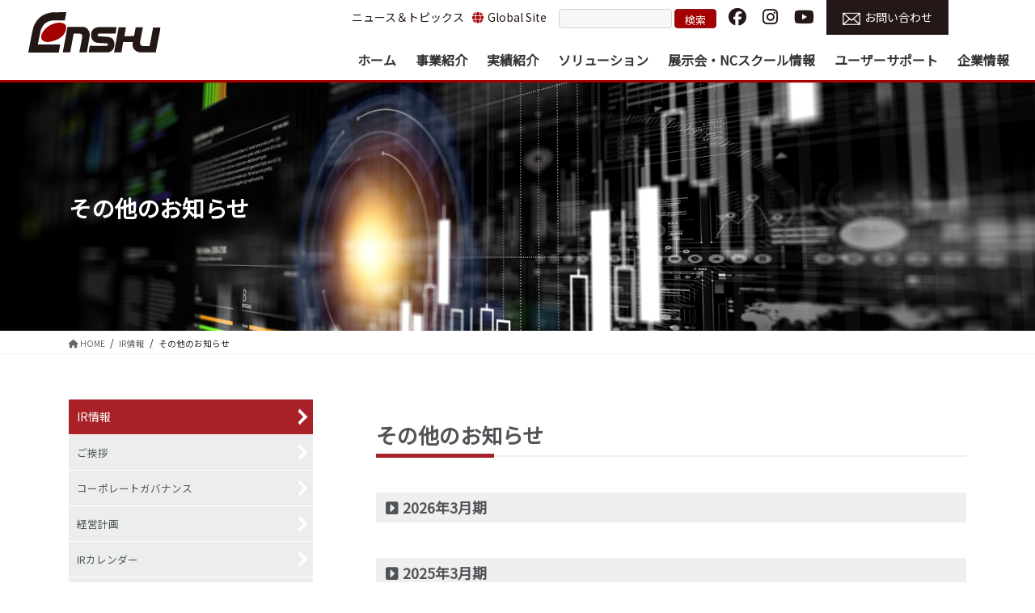

--- FILE ---
content_type: text/html; charset=UTF-8
request_url: https://www.enshu.co.jp/ja/ir/othernews/
body_size: 25317
content:
<!DOCTYPE html>
<html dir="ltr" lang="ja">
<head>
<!-- Google tag (gtag.js) -->
<script async src="https://www.googletagmanager.com/gtag/js?id=G-56GVY6C05F"></script>
<script>
  window.dataLayer = window.dataLayer || [];
  function gtag(){dataLayer.push(arguments);}
  gtag('js', new Date());

  gtag('config', 'G-56GVY6C05F');
</script>

<meta charset="utf-8">
<meta http-equiv="X-UA-Compatible" content="IE=edge">
<meta name="viewport" content="width=device-width, initial-scale=1">

<title>その他のお知らせ | エンシュウ株式会社</title>

		<!-- All in One SEO 4.9.2 - aioseo.com -->
	<meta name="description" content="その他のお知らせ" />
	<meta name="robots" content="max-image-preview:large" />
	<link rel="canonical" href="https://www.enshu.co.jp/ja/ir/othernews/" />
	<meta name="generator" content="All in One SEO (AIOSEO) 4.9.2" />
		<script type="application/ld+json" class="aioseo-schema">
			{"@context":"https:\/\/schema.org","@graph":[{"@type":"BreadcrumbList","@id":"https:\/\/www.enshu.co.jp\/ja\/ir\/othernews\/#breadcrumblist","itemListElement":[{"@type":"ListItem","@id":"https:\/\/www.enshu.co.jp\/ja#listItem","position":1,"name":"\u30db\u30fc\u30e0","item":"https:\/\/www.enshu.co.jp\/ja","nextItem":{"@type":"ListItem","@id":"https:\/\/www.enshu.co.jp\/ja\/ir\/#listItem","name":"IR\u60c5\u5831"}},{"@type":"ListItem","@id":"https:\/\/www.enshu.co.jp\/ja\/ir\/#listItem","position":2,"name":"IR\u60c5\u5831","item":"https:\/\/www.enshu.co.jp\/ja\/ir\/","nextItem":{"@type":"ListItem","@id":"https:\/\/www.enshu.co.jp\/ja\/ir\/othernews\/#listItem","name":"\u305d\u306e\u4ed6\u306e\u304a\u77e5\u3089\u305b"},"previousItem":{"@type":"ListItem","@id":"https:\/\/www.enshu.co.jp\/ja#listItem","name":"\u30db\u30fc\u30e0"}},{"@type":"ListItem","@id":"https:\/\/www.enshu.co.jp\/ja\/ir\/othernews\/#listItem","position":3,"name":"\u305d\u306e\u4ed6\u306e\u304a\u77e5\u3089\u305b","previousItem":{"@type":"ListItem","@id":"https:\/\/www.enshu.co.jp\/ja\/ir\/#listItem","name":"IR\u60c5\u5831"}}]},{"@type":"Organization","@id":"https:\/\/www.enshu.co.jp\/ja\/#organization","name":"\u30a8\u30f3\u30b7\u30e5\u30a6\u682a\u5f0f\u4f1a\u793e","url":"https:\/\/www.enshu.co.jp\/ja\/"},{"@type":"WebPage","@id":"https:\/\/www.enshu.co.jp\/ja\/ir\/othernews\/#webpage","url":"https:\/\/www.enshu.co.jp\/ja\/ir\/othernews\/","name":"\u305d\u306e\u4ed6\u306e\u304a\u77e5\u3089\u305b | \u30a8\u30f3\u30b7\u30e5\u30a6\u682a\u5f0f\u4f1a\u793e","description":"\u305d\u306e\u4ed6\u306e\u304a\u77e5\u3089\u305b","inLanguage":"ja","isPartOf":{"@id":"https:\/\/www.enshu.co.jp\/ja\/#website"},"breadcrumb":{"@id":"https:\/\/www.enshu.co.jp\/ja\/ir\/othernews\/#breadcrumblist"},"datePublished":"2022-03-18T17:14:01+09:00","dateModified":"2022-04-05T11:09:28+09:00"},{"@type":"WebSite","@id":"https:\/\/www.enshu.co.jp\/ja\/#website","url":"https:\/\/www.enshu.co.jp\/ja\/","name":"\u30a8\u30f3\u30b7\u30e5\u30a6\u682a\u5f0f\u4f1a\u793e","inLanguage":"ja","publisher":{"@id":"https:\/\/www.enshu.co.jp\/ja\/#organization"}}]}
		</script>
		<!-- All in One SEO -->

<link rel="alternate" type="application/rss+xml" title="エンシュウ株式会社 &raquo; フィード" href="https://www.enshu.co.jp/ja/feed/" />
<link rel="alternate" type="application/rss+xml" title="エンシュウ株式会社 &raquo; コメントフィード" href="https://www.enshu.co.jp/ja/comments/feed/" />
<link rel="alternate" title="oEmbed (JSON)" type="application/json+oembed" href="https://www.enshu.co.jp/ja/wp-json/oembed/1.0/embed?url=https%3A%2F%2Fwww.enshu.co.jp%2Fja%2Fir%2Fothernews%2F" />
<link rel="alternate" title="oEmbed (XML)" type="text/xml+oembed" href="https://www.enshu.co.jp/ja/wp-json/oembed/1.0/embed?url=https%3A%2F%2Fwww.enshu.co.jp%2Fja%2Fir%2Fothernews%2F&#038;format=xml" />
<style id='wp-img-auto-sizes-contain-inline-css' type='text/css'>
img:is([sizes=auto i],[sizes^="auto," i]){contain-intrinsic-size:3000px 1500px}
/*# sourceURL=wp-img-auto-sizes-contain-inline-css */
</style>
<link rel='stylesheet' id='vkExUnit_common_style-css' href='https://www.enshu.co.jp/ja/wp-content/plugins/vk-all-in-one-expansion-unit/assets/css/vkExUnit_style.css?ver=9.112.4.0' type='text/css' media='all' />
<style id='vkExUnit_common_style-inline-css' type='text/css'>
:root {--ver_page_top_button_url:url(https://www.enshu.co.jp/ja/wp-content/plugins/vk-all-in-one-expansion-unit/assets/images/to-top-btn-icon.svg);}@font-face {font-weight: normal;font-style: normal;font-family: "vk_sns";src: url("https://www.enshu.co.jp/ja/wp-content/plugins/vk-all-in-one-expansion-unit/inc/sns/icons/fonts/vk_sns.eot?-bq20cj");src: url("https://www.enshu.co.jp/ja/wp-content/plugins/vk-all-in-one-expansion-unit/inc/sns/icons/fonts/vk_sns.eot?#iefix-bq20cj") format("embedded-opentype"),url("https://www.enshu.co.jp/ja/wp-content/plugins/vk-all-in-one-expansion-unit/inc/sns/icons/fonts/vk_sns.woff?-bq20cj") format("woff"),url("https://www.enshu.co.jp/ja/wp-content/plugins/vk-all-in-one-expansion-unit/inc/sns/icons/fonts/vk_sns.ttf?-bq20cj") format("truetype"),url("https://www.enshu.co.jp/ja/wp-content/plugins/vk-all-in-one-expansion-unit/inc/sns/icons/fonts/vk_sns.svg?-bq20cj#vk_sns") format("svg");}
.veu_promotion-alert__content--text {border: 1px solid rgba(0,0,0,0.125);padding: 0.5em 1em;border-radius: var(--vk-size-radius);margin-bottom: var(--vk-margin-block-bottom);font-size: 0.875rem;}/* Alert Content部分に段落タグを入れた場合に最後の段落の余白を0にする */.veu_promotion-alert__content--text p:last-of-type{margin-bottom:0;margin-top: 0;}
/*# sourceURL=vkExUnit_common_style-inline-css */
</style>
<style id='wp-emoji-styles-inline-css' type='text/css'>

	img.wp-smiley, img.emoji {
		display: inline !important;
		border: none !important;
		box-shadow: none !important;
		height: 1em !important;
		width: 1em !important;
		margin: 0 0.07em !important;
		vertical-align: -0.1em !important;
		background: none !important;
		padding: 0 !important;
	}
/*# sourceURL=wp-emoji-styles-inline-css */
</style>
<style id='wp-block-library-inline-css' type='text/css'>
:root{--wp-block-synced-color:#7a00df;--wp-block-synced-color--rgb:122,0,223;--wp-bound-block-color:var(--wp-block-synced-color);--wp-editor-canvas-background:#ddd;--wp-admin-theme-color:#007cba;--wp-admin-theme-color--rgb:0,124,186;--wp-admin-theme-color-darker-10:#006ba1;--wp-admin-theme-color-darker-10--rgb:0,107,160.5;--wp-admin-theme-color-darker-20:#005a87;--wp-admin-theme-color-darker-20--rgb:0,90,135;--wp-admin-border-width-focus:2px}@media (min-resolution:192dpi){:root{--wp-admin-border-width-focus:1.5px}}.wp-element-button{cursor:pointer}:root .has-very-light-gray-background-color{background-color:#eee}:root .has-very-dark-gray-background-color{background-color:#313131}:root .has-very-light-gray-color{color:#eee}:root .has-very-dark-gray-color{color:#313131}:root .has-vivid-green-cyan-to-vivid-cyan-blue-gradient-background{background:linear-gradient(135deg,#00d084,#0693e3)}:root .has-purple-crush-gradient-background{background:linear-gradient(135deg,#34e2e4,#4721fb 50%,#ab1dfe)}:root .has-hazy-dawn-gradient-background{background:linear-gradient(135deg,#faaca8,#dad0ec)}:root .has-subdued-olive-gradient-background{background:linear-gradient(135deg,#fafae1,#67a671)}:root .has-atomic-cream-gradient-background{background:linear-gradient(135deg,#fdd79a,#004a59)}:root .has-nightshade-gradient-background{background:linear-gradient(135deg,#330968,#31cdcf)}:root .has-midnight-gradient-background{background:linear-gradient(135deg,#020381,#2874fc)}:root{--wp--preset--font-size--normal:16px;--wp--preset--font-size--huge:42px}.has-regular-font-size{font-size:1em}.has-larger-font-size{font-size:2.625em}.has-normal-font-size{font-size:var(--wp--preset--font-size--normal)}.has-huge-font-size{font-size:var(--wp--preset--font-size--huge)}.has-text-align-center{text-align:center}.has-text-align-left{text-align:left}.has-text-align-right{text-align:right}.has-fit-text{white-space:nowrap!important}#end-resizable-editor-section{display:none}.aligncenter{clear:both}.items-justified-left{justify-content:flex-start}.items-justified-center{justify-content:center}.items-justified-right{justify-content:flex-end}.items-justified-space-between{justify-content:space-between}.screen-reader-text{border:0;clip-path:inset(50%);height:1px;margin:-1px;overflow:hidden;padding:0;position:absolute;width:1px;word-wrap:normal!important}.screen-reader-text:focus{background-color:#ddd;clip-path:none;color:#444;display:block;font-size:1em;height:auto;left:5px;line-height:normal;padding:15px 23px 14px;text-decoration:none;top:5px;width:auto;z-index:100000}html :where(.has-border-color){border-style:solid}html :where([style*=border-top-color]){border-top-style:solid}html :where([style*=border-right-color]){border-right-style:solid}html :where([style*=border-bottom-color]){border-bottom-style:solid}html :where([style*=border-left-color]){border-left-style:solid}html :where([style*=border-width]){border-style:solid}html :where([style*=border-top-width]){border-top-style:solid}html :where([style*=border-right-width]){border-right-style:solid}html :where([style*=border-bottom-width]){border-bottom-style:solid}html :where([style*=border-left-width]){border-left-style:solid}html :where(img[class*=wp-image-]){height:auto;max-width:100%}:where(figure){margin:0 0 1em}html :where(.is-position-sticky){--wp-admin--admin-bar--position-offset:var(--wp-admin--admin-bar--height,0px)}@media screen and (max-width:600px){html :where(.is-position-sticky){--wp-admin--admin-bar--position-offset:0px}}

/*# sourceURL=wp-block-library-inline-css */
</style><style id='global-styles-inline-css' type='text/css'>
:root{--wp--preset--aspect-ratio--square: 1;--wp--preset--aspect-ratio--4-3: 4/3;--wp--preset--aspect-ratio--3-4: 3/4;--wp--preset--aspect-ratio--3-2: 3/2;--wp--preset--aspect-ratio--2-3: 2/3;--wp--preset--aspect-ratio--16-9: 16/9;--wp--preset--aspect-ratio--9-16: 9/16;--wp--preset--color--black: #000000;--wp--preset--color--cyan-bluish-gray: #abb8c3;--wp--preset--color--white: #ffffff;--wp--preset--color--pale-pink: #f78da7;--wp--preset--color--vivid-red: #cf2e2e;--wp--preset--color--luminous-vivid-orange: #ff6900;--wp--preset--color--luminous-vivid-amber: #fcb900;--wp--preset--color--light-green-cyan: #7bdcb5;--wp--preset--color--vivid-green-cyan: #00d084;--wp--preset--color--pale-cyan-blue: #8ed1fc;--wp--preset--color--vivid-cyan-blue: #0693e3;--wp--preset--color--vivid-purple: #9b51e0;--wp--preset--gradient--vivid-cyan-blue-to-vivid-purple: linear-gradient(135deg,rgb(6,147,227) 0%,rgb(155,81,224) 100%);--wp--preset--gradient--light-green-cyan-to-vivid-green-cyan: linear-gradient(135deg,rgb(122,220,180) 0%,rgb(0,208,130) 100%);--wp--preset--gradient--luminous-vivid-amber-to-luminous-vivid-orange: linear-gradient(135deg,rgb(252,185,0) 0%,rgb(255,105,0) 100%);--wp--preset--gradient--luminous-vivid-orange-to-vivid-red: linear-gradient(135deg,rgb(255,105,0) 0%,rgb(207,46,46) 100%);--wp--preset--gradient--very-light-gray-to-cyan-bluish-gray: linear-gradient(135deg,rgb(238,238,238) 0%,rgb(169,184,195) 100%);--wp--preset--gradient--cool-to-warm-spectrum: linear-gradient(135deg,rgb(74,234,220) 0%,rgb(151,120,209) 20%,rgb(207,42,186) 40%,rgb(238,44,130) 60%,rgb(251,105,98) 80%,rgb(254,248,76) 100%);--wp--preset--gradient--blush-light-purple: linear-gradient(135deg,rgb(255,206,236) 0%,rgb(152,150,240) 100%);--wp--preset--gradient--blush-bordeaux: linear-gradient(135deg,rgb(254,205,165) 0%,rgb(254,45,45) 50%,rgb(107,0,62) 100%);--wp--preset--gradient--luminous-dusk: linear-gradient(135deg,rgb(255,203,112) 0%,rgb(199,81,192) 50%,rgb(65,88,208) 100%);--wp--preset--gradient--pale-ocean: linear-gradient(135deg,rgb(255,245,203) 0%,rgb(182,227,212) 50%,rgb(51,167,181) 100%);--wp--preset--gradient--electric-grass: linear-gradient(135deg,rgb(202,248,128) 0%,rgb(113,206,126) 100%);--wp--preset--gradient--midnight: linear-gradient(135deg,rgb(2,3,129) 0%,rgb(40,116,252) 100%);--wp--preset--font-size--small: 13px;--wp--preset--font-size--medium: 20px;--wp--preset--font-size--large: 36px;--wp--preset--font-size--x-large: 42px;--wp--preset--spacing--20: 0.44rem;--wp--preset--spacing--30: 0.67rem;--wp--preset--spacing--40: 1rem;--wp--preset--spacing--50: 1.5rem;--wp--preset--spacing--60: 2.25rem;--wp--preset--spacing--70: 3.38rem;--wp--preset--spacing--80: 5.06rem;--wp--preset--shadow--natural: 6px 6px 9px rgba(0, 0, 0, 0.2);--wp--preset--shadow--deep: 12px 12px 50px rgba(0, 0, 0, 0.4);--wp--preset--shadow--sharp: 6px 6px 0px rgba(0, 0, 0, 0.2);--wp--preset--shadow--outlined: 6px 6px 0px -3px rgb(255, 255, 255), 6px 6px rgb(0, 0, 0);--wp--preset--shadow--crisp: 6px 6px 0px rgb(0, 0, 0);}:where(.is-layout-flex){gap: 0.5em;}:where(.is-layout-grid){gap: 0.5em;}body .is-layout-flex{display: flex;}.is-layout-flex{flex-wrap: wrap;align-items: center;}.is-layout-flex > :is(*, div){margin: 0;}body .is-layout-grid{display: grid;}.is-layout-grid > :is(*, div){margin: 0;}:where(.wp-block-columns.is-layout-flex){gap: 2em;}:where(.wp-block-columns.is-layout-grid){gap: 2em;}:where(.wp-block-post-template.is-layout-flex){gap: 1.25em;}:where(.wp-block-post-template.is-layout-grid){gap: 1.25em;}.has-black-color{color: var(--wp--preset--color--black) !important;}.has-cyan-bluish-gray-color{color: var(--wp--preset--color--cyan-bluish-gray) !important;}.has-white-color{color: var(--wp--preset--color--white) !important;}.has-pale-pink-color{color: var(--wp--preset--color--pale-pink) !important;}.has-vivid-red-color{color: var(--wp--preset--color--vivid-red) !important;}.has-luminous-vivid-orange-color{color: var(--wp--preset--color--luminous-vivid-orange) !important;}.has-luminous-vivid-amber-color{color: var(--wp--preset--color--luminous-vivid-amber) !important;}.has-light-green-cyan-color{color: var(--wp--preset--color--light-green-cyan) !important;}.has-vivid-green-cyan-color{color: var(--wp--preset--color--vivid-green-cyan) !important;}.has-pale-cyan-blue-color{color: var(--wp--preset--color--pale-cyan-blue) !important;}.has-vivid-cyan-blue-color{color: var(--wp--preset--color--vivid-cyan-blue) !important;}.has-vivid-purple-color{color: var(--wp--preset--color--vivid-purple) !important;}.has-black-background-color{background-color: var(--wp--preset--color--black) !important;}.has-cyan-bluish-gray-background-color{background-color: var(--wp--preset--color--cyan-bluish-gray) !important;}.has-white-background-color{background-color: var(--wp--preset--color--white) !important;}.has-pale-pink-background-color{background-color: var(--wp--preset--color--pale-pink) !important;}.has-vivid-red-background-color{background-color: var(--wp--preset--color--vivid-red) !important;}.has-luminous-vivid-orange-background-color{background-color: var(--wp--preset--color--luminous-vivid-orange) !important;}.has-luminous-vivid-amber-background-color{background-color: var(--wp--preset--color--luminous-vivid-amber) !important;}.has-light-green-cyan-background-color{background-color: var(--wp--preset--color--light-green-cyan) !important;}.has-vivid-green-cyan-background-color{background-color: var(--wp--preset--color--vivid-green-cyan) !important;}.has-pale-cyan-blue-background-color{background-color: var(--wp--preset--color--pale-cyan-blue) !important;}.has-vivid-cyan-blue-background-color{background-color: var(--wp--preset--color--vivid-cyan-blue) !important;}.has-vivid-purple-background-color{background-color: var(--wp--preset--color--vivid-purple) !important;}.has-black-border-color{border-color: var(--wp--preset--color--black) !important;}.has-cyan-bluish-gray-border-color{border-color: var(--wp--preset--color--cyan-bluish-gray) !important;}.has-white-border-color{border-color: var(--wp--preset--color--white) !important;}.has-pale-pink-border-color{border-color: var(--wp--preset--color--pale-pink) !important;}.has-vivid-red-border-color{border-color: var(--wp--preset--color--vivid-red) !important;}.has-luminous-vivid-orange-border-color{border-color: var(--wp--preset--color--luminous-vivid-orange) !important;}.has-luminous-vivid-amber-border-color{border-color: var(--wp--preset--color--luminous-vivid-amber) !important;}.has-light-green-cyan-border-color{border-color: var(--wp--preset--color--light-green-cyan) !important;}.has-vivid-green-cyan-border-color{border-color: var(--wp--preset--color--vivid-green-cyan) !important;}.has-pale-cyan-blue-border-color{border-color: var(--wp--preset--color--pale-cyan-blue) !important;}.has-vivid-cyan-blue-border-color{border-color: var(--wp--preset--color--vivid-cyan-blue) !important;}.has-vivid-purple-border-color{border-color: var(--wp--preset--color--vivid-purple) !important;}.has-vivid-cyan-blue-to-vivid-purple-gradient-background{background: var(--wp--preset--gradient--vivid-cyan-blue-to-vivid-purple) !important;}.has-light-green-cyan-to-vivid-green-cyan-gradient-background{background: var(--wp--preset--gradient--light-green-cyan-to-vivid-green-cyan) !important;}.has-luminous-vivid-amber-to-luminous-vivid-orange-gradient-background{background: var(--wp--preset--gradient--luminous-vivid-amber-to-luminous-vivid-orange) !important;}.has-luminous-vivid-orange-to-vivid-red-gradient-background{background: var(--wp--preset--gradient--luminous-vivid-orange-to-vivid-red) !important;}.has-very-light-gray-to-cyan-bluish-gray-gradient-background{background: var(--wp--preset--gradient--very-light-gray-to-cyan-bluish-gray) !important;}.has-cool-to-warm-spectrum-gradient-background{background: var(--wp--preset--gradient--cool-to-warm-spectrum) !important;}.has-blush-light-purple-gradient-background{background: var(--wp--preset--gradient--blush-light-purple) !important;}.has-blush-bordeaux-gradient-background{background: var(--wp--preset--gradient--blush-bordeaux) !important;}.has-luminous-dusk-gradient-background{background: var(--wp--preset--gradient--luminous-dusk) !important;}.has-pale-ocean-gradient-background{background: var(--wp--preset--gradient--pale-ocean) !important;}.has-electric-grass-gradient-background{background: var(--wp--preset--gradient--electric-grass) !important;}.has-midnight-gradient-background{background: var(--wp--preset--gradient--midnight) !important;}.has-small-font-size{font-size: var(--wp--preset--font-size--small) !important;}.has-medium-font-size{font-size: var(--wp--preset--font-size--medium) !important;}.has-large-font-size{font-size: var(--wp--preset--font-size--large) !important;}.has-x-large-font-size{font-size: var(--wp--preset--font-size--x-large) !important;}
/*# sourceURL=global-styles-inline-css */
</style>

<style id='classic-theme-styles-inline-css' type='text/css'>
/*! This file is auto-generated */
.wp-block-button__link{color:#fff;background-color:#32373c;border-radius:9999px;box-shadow:none;text-decoration:none;padding:calc(.667em + 2px) calc(1.333em + 2px);font-size:1.125em}.wp-block-file__button{background:#32373c;color:#fff;text-decoration:none}
/*# sourceURL=/wp-includes/css/classic-themes.min.css */
</style>
<link rel='stylesheet' id='bootstrap-4-style-css' href='https://www.enshu.co.jp/ja/wp-content/themes/lightning-pro/library/bootstrap-4/css/bootstrap.min.css?ver=4.5.0' type='text/css' media='all' />
<link rel='stylesheet' id='lightning-common-style-css' href='https://www.enshu.co.jp/ja/wp-content/themes/lightning-pro/assets/css/common.css?ver=8.23.14' type='text/css' media='all' />
<style id='lightning-common-style-inline-css' type='text/css'>
/* vk-mobile-nav */:root {--vk-mobile-nav-menu-btn-bg-src: url("https://www.enshu.co.jp/ja/wp-content/themes/lightning-pro/inc/vk-mobile-nav/package/images/vk-menu-btn-black.svg");--vk-mobile-nav-menu-btn-close-bg-src: url("https://www.enshu.co.jp/ja/wp-content/themes/lightning-pro/inc/vk-mobile-nav/package/images/vk-menu-close-black.svg");--vk-menu-acc-icon-open-black-bg-src: url("https://www.enshu.co.jp/ja/wp-content/themes/lightning-pro/inc/vk-mobile-nav/package/images/vk-menu-acc-icon-open-black.svg");--vk-menu-acc-icon-open-white-bg-src: url("https://www.enshu.co.jp/ja/wp-content/themes/lightning-pro/inc/vk-mobile-nav/package/images/vk-menu-acc-icon-open-white.svg");--vk-menu-acc-icon-close-black-bg-src: url("https://www.enshu.co.jp/ja/wp-content/themes/lightning-pro/inc/vk-mobile-nav/package/images/vk-menu-close-black.svg");--vk-menu-acc-icon-close-white-bg-src: url("https://www.enshu.co.jp/ja/wp-content/themes/lightning-pro/inc/vk-mobile-nav/package/images/vk-menu-close-white.svg");}
/*# sourceURL=lightning-common-style-inline-css */
</style>
<link rel='stylesheet' id='lightning-design-style-css' href='https://www.enshu.co.jp/ja/wp-content/themes/lightning-pro/design-skin/origin2/css/style.css?ver=8.23.14' type='text/css' media='all' />
<style id='lightning-design-style-inline-css' type='text/css'>
:root {--color-key:#a40000;--wp--preset--color--vk-color-primary:#a40000;--color-key-dark:#901d22;}
/* ltg common custom */:root {--vk-menu-acc-btn-border-color:#333;--vk-color-primary:#a40000;--color-key:#a40000;--wp--preset--color--vk-color-primary:#a40000;--color-key-dark:#901d22;}.bbp-submit-wrapper .button.submit { background-color:#901d22 ; }.bbp-submit-wrapper .button.submit:hover { background-color:#a40000 ; }.veu_color_txt_key { color:#901d22 ; }.veu_color_bg_key { background-color:#901d22 ; }.veu_color_border_key { border-color:#901d22 ; }.btn-default { border-color:#a40000;color:#a40000;}.btn-default:focus,.btn-default:hover { border-color:#a40000;background-color: #a40000; }.wp-block-search__button,.btn-primary { background-color:#a40000;border-color:#901d22; }.wp-block-search__button:focus,.wp-block-search__button:hover,.btn-primary:not(:disabled):not(.disabled):active,.btn-primary:focus,.btn-primary:hover { background-color:#901d22;border-color:#a40000; }.btn-outline-primary { color : #a40000 ; border-color:#a40000; }.btn-outline-primary:not(:disabled):not(.disabled):active,.btn-outline-primary:focus,.btn-outline-primary:hover { color : #fff; background-color:#a40000;border-color:#901d22; }a { color:#337ab7; }
.media .media-body .media-heading a:hover { color:#a40000; }@media (min-width: 768px){.gMenu > li:before,.gMenu > li.menu-item-has-children::after { border-bottom-color:#901d22 }.gMenu li li { background-color:#901d22 }.gMenu li li a:hover { background-color:#a40000; }} /* @media (min-width: 768px) */h2,.mainSection-title { border-top-color:#a40000; }h3:after,.subSection-title:after { border-bottom-color:#a40000; }ul.page-numbers li span.page-numbers.current,.page-link dl .post-page-numbers.current { background-color:#a40000; }.pager li > a { border-color:#a40000;color:#a40000;}.pager li > a:hover { background-color:#a40000;color:#fff;}.siteFooter { border-top-color:#a40000; }dt { border-left-color:#a40000; }:root {--g_nav_main_acc_icon_open_url:url(https://www.enshu.co.jp/ja/wp-content/themes/lightning-pro/inc/vk-mobile-nav/package/images/vk-menu-acc-icon-open-black.svg);--g_nav_main_acc_icon_close_url: url(https://www.enshu.co.jp/ja/wp-content/themes/lightning-pro/inc/vk-mobile-nav/package/images/vk-menu-close-black.svg);--g_nav_sub_acc_icon_open_url: url(https://www.enshu.co.jp/ja/wp-content/themes/lightning-pro/inc/vk-mobile-nav/package/images/vk-menu-acc-icon-open-white.svg);--g_nav_sub_acc_icon_close_url: url(https://www.enshu.co.jp/ja/wp-content/themes/lightning-pro/inc/vk-mobile-nav/package/images/vk-menu-close-white.svg);}
/* page header */:root{--vk-page-header-url : url(https://www.enshu.co.jp/ja/wp-content/uploads/2021/03/pixta_73817774_M.jpg);}@media ( max-width:575.98px ){:root{--vk-page-header-url : url(https://www.enshu.co.jp/ja/wp-content/uploads/2021/03/pixta_73817774_M.jpg);}}.page-header{ position:relative;text-align:left;background: var(--vk-page-header-url, url(https://www.enshu.co.jp/ja/wp-content/uploads/2021/03/pixta_73817774_M.jpg) ) no-repeat 50% center;background-size: cover;}.page-header h1.page-header_pageTitle,.page-header div.page-header_pageTitle{margin-top:5em;margin-bottom:calc( 5em - 0.1em );}
.vk-campaign-text{background:#eab010;color:#fff;}.vk-campaign-text_btn,.vk-campaign-text_btn:link,.vk-campaign-text_btn:visited,.vk-campaign-text_btn:focus,.vk-campaign-text_btn:active{background:#fff;color:#4c4c4c;}a.vk-campaign-text_btn:hover{background:#eab010;color:#fff;}.vk-campaign-text_link,.vk-campaign-text_link:link,.vk-campaign-text_link:hover,.vk-campaign-text_link:visited,.vk-campaign-text_link:active,.vk-campaign-text_link:focus{color:#fff;}
/*# sourceURL=lightning-design-style-inline-css */
</style>
<link rel='stylesheet' id='lightning-theme-style-css' href='https://www.enshu.co.jp/ja/wp-content/themes/lightning-pro-child/style.css?ver=8.23.14' type='text/css' media='all' />
<link rel='stylesheet' id='vk-font-awesome-css' href='https://www.enshu.co.jp/ja/wp-content/themes/lightning-pro/vendor/vektor-inc/font-awesome-versions/src/versions/6/css/all.min.css?ver=6.6.0' type='text/css' media='all' />
<link rel='stylesheet' id='vk-mobile-fix-nav-css' href='https://www.enshu.co.jp/ja/wp-content/themes/lightning-pro/inc/vk-mobile-fix-nav/package/css/vk-mobile-fix-nav.css?ver=0.0.0' type='text/css' media='all' />
<link rel='stylesheet' id='vk-media-posts-style-css' href='https://www.enshu.co.jp/ja/wp-content/themes/lightning-pro/inc/media-posts/package/css/media-posts.css?ver=1.2' type='text/css' media='all' />
<link rel='stylesheet' id='fancybox-css' href='https://www.enshu.co.jp/ja/wp-content/plugins/easy-fancybox/fancybox/1.5.4/jquery.fancybox.min.css?ver=6.9' type='text/css' media='screen' />
<script type="text/javascript" src="https://www.enshu.co.jp/ja/wp-includes/js/jquery/jquery.min.js?ver=3.7.1" id="jquery-core-js"></script>
<script type="text/javascript" src="https://www.enshu.co.jp/ja/wp-includes/js/jquery/jquery-migrate.min.js?ver=3.4.1" id="jquery-migrate-js"></script>
<link rel="https://api.w.org/" href="https://www.enshu.co.jp/ja/wp-json/" /><link rel="alternate" title="JSON" type="application/json" href="https://www.enshu.co.jp/ja/wp-json/wp/v2/pages/8820" /><link rel="EditURI" type="application/rsd+xml" title="RSD" href="https://www.enshu.co.jp/ja/xmlrpc.php?rsd" />
<meta name="generator" content="WordPress 6.9" />
<link rel='shortlink' href='https://www.enshu.co.jp/ja/?p=8820' />
<!-- Favicon Rotator -->
<link rel="shortcut icon" href="https://www.enshu.co.jp/ja/wp-content/uploads/2023/01/favicon-16x16.png" />
<link rel="apple-touch-icon-precomposed" href="https://www.enshu.co.jp/ja/wp-content/uploads/2023/01/favicon.png" />
<!-- End Favicon Rotator -->
<style id="lightning-color-custom-for-plugins" type="text/css">/* ltg theme common */.color_key_bg,.color_key_bg_hover:hover{background-color: #a40000;}.color_key_txt,.color_key_txt_hover:hover{color: #a40000;}.color_key_border,.color_key_border_hover:hover{border-color: #a40000;}.color_key_dark_bg,.color_key_dark_bg_hover:hover{background-color: #901d22;}.color_key_dark_txt,.color_key_dark_txt_hover:hover{color: #901d22;}.color_key_dark_border,.color_key_dark_border_hover:hover{border-color: #901d22;}</style>		<style type="text/css" id="wp-custom-css">
			/* カスタム CSS をここに入力してください */
.page_top_btn {
    position: fixed;
    right: 2%;
    bottom: 3%;
    z-index: 99999;
    width: 56px;
    height: 56px;
    color: transparent;
    border: none;
    background: rgba(0,0,0,.4);
    border-radius: 10px;
    box-shadow:none; 
    background-image: var(--ver_page_top_button_url);
    background-size: 50%;
    background-repeat: no-repeat;
    background-position: center;
    opacity: 0;
    transition: opacity .3s;
    text-decoration: none;
}

.enshu_red{
  color:#A72126;
}

.bar_gray{
    background-color: #efefef !important;
    background-image:none !important;
    font-size: 20px;
    line-height: 1.21739;
    margin-bottom: 1.21739em;
    margin-top: 2.43478em;
    padding: 13px 8px !important;
}

.clearfloat{
	clear: both;
}

.widget {
		padding-top: 0
	}

.widget p {
	font-size: 16px;
	font-size: 1rem;
	line-height: 1.75;
	}

.t-small {
	font-size: 14px;
    line-height: 150%;
    margin-bottom: 3px;
    margin-top: 3px;
	}

#yuso h4{
	background-image: url("/ja/wp-content/themes/enshu/img/products/h2.png");
	background-repeat: no-repeat;
	background-position: 0% 50%;
	color: #515457;
	padding: 5px 0px 5px 40px;
	margin-top: 20px;
	margin-bottom: 15px;
	font-size: 1.4rem;
	letter-spacing: 0em;
}

#yuso img{
	margin-top: 10px;
	margin-bottom: 20px;
}

.vttitle{
  font-size: 23px;
  font-weight: 700;
  color:#515457;
  background-image: url("/ja/wp-content/themes/enshu/img/products/h2.png");
  background-repeat: no-repeat;
  background-position: 0% 50%;
  padding:0px 0px 0px 30px;
}

.vttitle02{
		font-size: 20px;
		font-weight: 700;
		line-height: 1.2173913043;
		margin-top: 20px;
		margin-bottom: 1.2173913043em;
    background-color:#EFEFEF;
    padding:8px 12px 8px 12px;
	}

.sustina tr td a
{
		font-size: 140%;
	}

.sustina h5
{
	border-bottom-width: 1px;
	border-bottom-style: solid;
	border-bottom-color: #999999;
	padding-top: 3px;
	padding-bottom: 3px;
	border-left-width: 3px;
	border-left-style: solid;
	border-left-color: #A72126;
	padding-left: 10px;
	}

.caption{
		font-size:75%;
  
	}

.history{
		line-height:260%;
	}

#site-navigation #menu-globalmenu li:last-child{
  display:none;
}

#site-navigation #menu-globalmenu li:nth-child(6) a{
  border:none;
}


.size14{
font-size: 14px;
}

.size13{
font-size: 13px;
}

#sec01,#sec02 {
    padding-top: 30px;

}

td.viewdate {
    width: 140px;
    font-size: 13px;
}

.infobox h5{
display:block;
border-bottom:1px solid #777;
padding-bottom:5px;
}



@media (min-width: 1200px){
.gMenu {
    padding-right: 20px;
}
}


@media (max-width: 414px) {
  #site-navigation #menu-globalmenu li:last-child{
  display:block;
    }
}

.page-header {
    border-top: none;

}


#search .content-area {
    float: right;
    margin-left: -100%;
    width: 100%;
}

.gMenu>li .gMenu_name {
    font-size: 16px;
    display: block;
    white-space: nowrap;
}

.type-product h1 {
    border: none;
    font-family: '游ゴシック体', 'Yu Gothic', YuGothic, sans-serif;
    font-size: 16px;
    position: relative;
    margin-bottom: 0;
    padding-bottom: 10px;
    border-bottom: 2px solid #edeeee;
		
}



#conact table,
#conact th,
#conact td {
}

#conact table {
/*
	border-collapse: separate;
	border-spacing: 0;
	border-width: 1px 0 0 1px;
	margin: 0 0 1.75em;
	table-layout: fixed;
*/
	/* Prevents HTML tables from becoming too wide */
	width: 100%;
  border-left:1px solid #aaa;
  border-top:1px solid #aaa;
}

#conact caption,
#conact th,
#conact td {
	font-weight: normal;
	text-align: left;
}

#conact th {
	font-weight: normal;
}

#conact td {
}

#conact th,
#conact td {
	padding: 10px;
  border-right:1px solid #aaa;
  border-bottom:1px solid #aaa;
}


#conact table.contact tr.required th label:after {
    padding: 3px;
}


table.contact .required th label::after {
    content: "必須";
    color: rgb(255, 255, 255);
    background-color: rgb(198, 29, 32);
    background-clip: padding-box;
    font-size: 12px;
    margin-left: 20px;
    font-weight: normal;
    padding: 2px 5px;
    border-radius: 5px;
}


a.contact_button {
    padding: 15px 30px 15px 20px;
    border: 2px solid #a72126;
    display: inline-block;
    width: 340px;
    color: #b81f23;
    margin-top: 20px;
    background-image: url(/ja/wp-content/themes/enshu/img/arrow_red.png);
    background-repeat: no-repeat;
    background-position: 95% 50%;
}

table.contact th {
    width: 200px;
    position: relative;
    padding-right: 60px;
}

table.contact th label:after {
    content: "任意";
    color: #fff;
    padding: 2px 5px;
    background-color: #ccc;
    -webkit-border-radius: 5px;
    -moz-border-radius: 5px;
    border-radius: 5px;
    -moz-background-clip: padding;
    -webkit-background-clip: padding-box;
    background-clip: padding-box;
    font-size: 12px;
    margin-left: 20px;
    font-weight: normal;
    position: absolute;
    right: 10px;
}



.product_view h1 {
    background-image: url(/ja/wp-content/themes/enshu/img/bar.png);
    background-repeat: no-repeat;
    background-position: left bottom;
    color: #515457;
    padding: 0px 0px 7px 0px;
    margin-top: 0px;
    margin-bottom: 30px;
    font-size: 1.6rem;
    line-height: 1.4;
}

.product_view h2 {
    background-image: url(/ja/wp-content/themes/enshu/img/products/h2.png);
    background-repeat: no-repeat;
    background-position: 0% 50%;
    color: #515457;
    padding: 5px 0px 5px 40px;
    margin-top: 30px;
    margin-bottom: 30px;
    font-size: 1.55rem;
}

.entry-content h2, .entry-summary h2, .comment-content h2 {
    font-size: 26px;
    line-height: 1.4;
    margin-top: 2em;
    margin-bottom: 1em;
    padding: 0px 0px 7px 0px;
}


.entry-content h3, .entry-summary h3, .comment-content h3 {
    font-size: 20px;
    line-height: 1.2173913043;
    margin-top: 2.4347826087em;
    margin-bottom: 1.2173913043em;
    background-color: #EFEFEF;
    /* padding: 8px 12px 8px 0px; */
    padding: 8px 12px 8px 12px;
}

.type-product h1 {
    border: none;
    font-family: '游ゴシック体', 'Yu Gothic', YuGothic, sans-serif;
    font-size: 26px;
    position: relative;
    margin-bottom: 0;
    padding-bottom: 10px;
    border-bottom: 2px solid #edeeee;
    font-weight: bold;
}

.name_image{
  display: block;
  margin-bottom: 20px;
	max-width:300px;
	
}



.subSection-title:after, h3:after {
	border-bottom:none!important;
}


.h1, .h2, .h3, .h4, .h5, .h6, h1, h2, h3, h4, h5, h6 {
    font-weight: 600;
}

.gMenu ul li a {
	padding: 10px 1.2em;
}


.productlist_title span{
font-size:14px;
font-weight:normal;
}

.type-product h1 br{
	display:none;
}


	 .vk-mobile-nav-menu-btn.position-right {
    right: 8px;
}
.vk-mobile-nav-menu-btn {
    top: 8px;
    width: 45px;
    height: 45px;
}

#searchform .form-control {
height: 24px;
margin-left:10px;
}

#menu-globaltopmenu .btn-primary {
font-size: 13px;
}

input#searchsubmit {
height: 24px;
}

#menu-globaltopmenu .btn {
padding: 0.2rem 0.75rem 0.5rem 0.75rem;
	}

@media (max-width: 599px) {
	
.bar_gray {
    font-size: 16px;
}
	
	.sustina tr td a {
    font-size: 110%;
}

.h5, h5 {
    font-size: 1.1rem;
}	


h2.toph2.newsh2 {
    text-align: left;
    font-size: 32px!important;
} 
	
h2.toph2.newsh2,h2.toph2 {
    font-size: 32px!important;
} 	
	
.top-textbk p br, .top-textbk p br, .top-textbk p br{
display:none;
	}	
.top-textbk p,.top-textbk p,.top-textbk p{
    text-align:left;
	}	
.top-textbk p,.top-textbk p{
	margin-top:20px;
	}			


	
}

#sdgs span {
border: 1px solid;
padding: 2px 8px 2px  8px;
margin: 5px 0 5px 0;
display: inline-block;
}

h6 {
line-height: 1.6;
}

#ncschool h6 span{
text-decoration: underline;
}

#videobox #videocatch {
font-family: "Noto Serif JP", serif;
font-size: 250%;
font-weight: normal;
letter-spacing: 0.2px;
text-align: center;
}		</style>
		<link rel='stylesheet' id='dashicons-css'  href='https://www.enshu.co.jp/ja/wp-includes/css/dashicons.min.css?ver=4.8.15' type='text/css' media='all' /><link href="https://fonts.googleapis.com/css?family=Noto+Sans+JP&subset=japanese" rel="stylesheet">

<link rel='stylesheet' href='https://www.enshu.co.jp/ja/wp-content/themes/lightning-pro-child/slick/slick.css' type='text/css' media='all' />
<link rel='stylesheet' href='https://www.enshu.co.jp/ja/wp-content/themes/lightning-pro-child/slick/slick-theme.css' type='text/css' media='all' />
<script type='text/javascript' src='https://www.enshu.co.jp/ja/wp-content/themes/lightning-pro-child/slick/slick.min.js'></script>
<script>window.MSInputMethodContext && document.documentMode && document.write('<script src="https://www.enshu.co.jp/ja/wp-content/themes/lightning-pro-child/js/ie11CustomProperties.js"><\/script>');</script>
<script type='text/javascript' src='https://www.enshu.co.jp/ja/wp-content/themes/lightning-pro-child/lity/lity.min.js'></script>
<link rel='stylesheet' href='https://www.enshu.co.jp/ja/wp-content/themes/lightning-pro-child/lity/lity.css' type='text/css' media='all' />

</head>
<body class="wp-singular page-template-default page page-id-8820 page-child parent-pageid-36 wp-theme-lightning-pro wp-child-theme-lightning-pro-child fa_v6_css post-name-othernews post-type-page bootstrap4 device-pc">
<a class="skip-link screen-reader-text" href="#main">コンテンツに移動</a>
<a class="skip-link screen-reader-text" href="#vk-mobile-nav">ナビゲーションに移動</a>
<header class="siteHeader">
		<div class="container-fluid siteHeadContainer">
	<div class="row">
	<div class="col-md-3">
		<div class="navbar-header">
						<p class="navbar-brand siteHeader_logo">
			<a href="https://www.enshu.co.jp/ja/">
				<span><img src="https://www.enshu.co.jp/ja/wp-content/uploads/2021/03/logo.svg" alt="エンシュウ株式会社" /></span>
			</a>
			</p>
					</div>
	</div>
	<div class="col-md-9">
					<div id="gMenu_outer" class="gMenu_outer">
        <div class="menu-globaltopmenu-container"><ul id="menu-globaltopmenu" class="menu"><li id="menu-item-7164" class="menu-item menu-item-type-post_type menu-item-object-page menu-item-7164"><a href="https://www.enshu.co.jp/ja/topics/">ニュース＆トピックス</a></li>
<li id="menu-item-5888" class="menu-item menu-item-type-custom menu-item-object-custom menu-item-5888"><a href="/global/"><i class="fas fa-globe"></i>Global Site</a></li>
<li class="menu-item menu-item-search"><form role="search" method="get" id="searchform" class="searchform" action="https://www.enshu.co.jp/ja/">
				<div>
					<label class="screen-reader-text" for="s">検索:</label>
					<input type="text" value="" name="s" id="s" />
					<input type="submit" id="searchsubmit" value="検索" />
				</div>
			</form></li><li class="menu-item menu-item-sns"><a href="https://www.facebook.com/enshulimitedjp" target="_blank" rel="noopener"><i class="fab fa-facebook"></i></a></li><li class="menu-item menu-item-sns"><a href="https://www.instagram.com/p/Ckpy1lwyXv2/?utm_source=ig_web_button_share_sheet" target="_blank" rel="noopener"><i class="fab fa-instagram"></i></a></li><li class="menu-item menu-item-sns"><a href="https://www.youtube.com/user/enshultd/featured" target="_blank" rel="noopener"><i class="fab fa-youtube"></i></a></li><li class="menu-item menu-item-contact"><a href="/ja/contact/"><img src="https://www.enshu.co.jp/ja/wp-content/themes/lightning-pro-child/img/envelope.png" srcset="https://www.enshu.co.jp/ja/wp-content/themes/lightning-pro-child/img/envelope.png 1x, https://www.enshu.co.jp/ja/wp-content/themes/lightning-pro-child/img/envelope@2x.png 2x" />お問い合わせ</a></li></ul></div>				<nav class="menu-g-menu_new-container"><ul id="menu-g-menu_new" class="menu gMenu vk-menu-acc"><li id="menu-item-7142" class="menu-item menu-item-type-post_type menu-item-object-page menu-item-home"><a href="https://www.enshu.co.jp/ja/"><strong class="gMenu_name">ホーム</strong></a></li>
<li id="menu-item-7143" class="menu-item menu-item-type-post_type menu-item-object-page menu-item-has-children"><a href="https://www.enshu.co.jp/ja/products/machine/"><strong class="gMenu_name">事業紹介</strong></a>
<ul class="sub-menu">
	<li id="menu-item-7147" class="menu-item menu-item-type-post_type menu-item-object-page"><a href="https://www.enshu.co.jp/ja/advatage/">エンシュウの強み</a></li>
	<li id="menu-item-8636" class="menu-item menu-item-type-post_type menu-item-object-page"><a href="https://www.enshu.co.jp/ja/products/eloader/">新たな提案　E-Loader</a></li>
	<li id="menu-item-7144" class="menu-item menu-item-type-post_type menu-item-object-page"><a href="https://www.enshu.co.jp/ja/products/machine/">工作機械</a></li>
	<li id="menu-item-7145" class="menu-item menu-item-type-post_type menu-item-object-page"><a href="https://www.enshu.co.jp/ja/products/laser/">レーザー加工機</a></li>
	<li id="menu-item-7146" class="menu-item menu-item-type-post_type menu-item-object-page"><a href="https://www.enshu.co.jp/ja/products/order/">部品加工</a></li>
</ul>
</li>
<li id="menu-item-7270" class="menu-item menu-item-type-post_type_archive menu-item-object-work"><a href="https://www.enshu.co.jp/ja/work/"><strong class="gMenu_name">実績紹介</strong></a></li>
<li id="menu-item-7149" class="menu-item menu-item-type-post_type_archive menu-item-object-solution"><a href="https://www.enshu.co.jp/ja/solution/"><strong class="gMenu_name">ソリューション</strong></a></li>
<li id="menu-item-7150" class="menu-item menu-item-type-post_type_archive menu-item-object-exhibition menu-item-has-children"><a href="https://www.enshu.co.jp/ja/exhibition/"><strong class="gMenu_name">展示会・NCスクール情報</strong></a>
<ul class="sub-menu">
	<li id="menu-item-8832" class="menu-item menu-item-type-post_type menu-item-object-page"><a href="https://www.enshu.co.jp/ja/nc%e3%82%b9%e3%82%af%e3%83%bc%e3%83%ab/">NCスクール</a></li>
	<li id="menu-item-7151" class="menu-item menu-item-type-custom menu-item-object-custom"><a href="https://www.enshu.co.jp/ja/virtual-exhibition/">WEBショールーム</a></li>
	<li id="menu-item-7989" class="menu-item menu-item-type-custom menu-item-object-custom"><a target="_blank" href="https://www.enshu.co.jp/ja/reserve/">展示会予約</a></li>
</ul>
</li>
<li id="menu-item-7410" class="menu-item menu-item-type-custom menu-item-object-custom menu-item-has-children"><a href="#"><strong class="gMenu_name">ユーザーサポート</strong></a>
<ul class="sub-menu">
	<li id="menu-item-7408" class="menu-item menu-item-type-post_type menu-item-object-page"><a href="https://www.enshu.co.jp/ja/usersuppoert/usersuppoert01/">保守・サービスに関するお問い合わせ</a></li>
	<li id="menu-item-7407" class="menu-item menu-item-type-post_type menu-item-object-page"><a href="https://www.enshu.co.jp/ja/usersuppoert/usersuppoert02/">部品・手配に関するお問い合わせ</a></li>
</ul>
</li>
<li id="menu-item-9299" class="menu-item menu-item-type-custom menu-item-object-custom menu-item-has-children"><a href="#"><strong class="gMenu_name">企業情報</strong></a>
<ul class="sub-menu">
	<li id="menu-item-9297" class="menu-item menu-item-type-post_type menu-item-object-page"><a href="https://www.enshu.co.jp/ja/profile/">会社情報</a></li>
	<li id="menu-item-9296" class="menu-item menu-item-type-post_type menu-item-object-page current-page-ancestor"><a href="https://www.enshu.co.jp/ja/ir/">IR情報</a></li>
	<li id="menu-item-9298" class="menu-item menu-item-type-custom menu-item-object-custom"><a target="_blank" href="https://www.enshu.co.jp/recruit/">採用情報</a></li>
</ul>
</li>
</ul></nav>			</div>
		



	</div>
	</div>
	</div>
	</header>

<div class="section page-header"><div class="container"><div class="row"><div class="col-md-12">
<h1 class="page-header_pageTitle">
その他のお知らせ</h1>
</div></div></div></div><!-- [ /.page-header ] -->


<!-- [ .breadSection ] --><div class="section breadSection"><div class="container"><div class="row"><ol class="breadcrumb" itemscope itemtype="https://schema.org/BreadcrumbList"><li id="panHome" itemprop="itemListElement" itemscope itemtype="http://schema.org/ListItem"><a itemprop="item" href="https://www.enshu.co.jp/ja/"><span itemprop="name"><i class="fa fa-home"></i> HOME</span></a><meta itemprop="position" content="1" /></li><li itemprop="itemListElement" itemscope itemtype="http://schema.org/ListItem"><a itemprop="item" href="https://www.enshu.co.jp/ja/ir/"><span itemprop="name">IR情報</span></a><meta itemprop="position" content="2" /></li><li><span>その他のお知らせ</span><meta itemprop="position" content="3" /></li></ol></div></div></div><!-- [ /.breadSection ] -->

<div class="section siteContent">
<div class="container">
<div class="row">

	<div class="col mainSection mainSection-col-two mainSection-pos-right" id="main" role="main">
				<article id="post-8820" class="entry entry-full post-8820 page type-page status-publish hentry">

	
	
	
	<div class="entry-body">
				<h2>その他のお知らせ</h2>
<h3 class="iropen"><i class="fas fa-caret-square-right irarrow" aria-hidden="true"></i>2026年3月期</h3>
<table cellspacing="0" cellpadding="0" class="ir_table" style="display:none;">
<tr>
<th><img decoding="async" src="https://www.enshu.co.jp/ja/wp-content/themes/lightning-pro-child/images/icons/pdf.png" /></th>
<td class="tdtitle"><a href="https://www.enshu.co.jp/ja/wp-content/uploads/2025/11/info_2025111301.pdf" target="_blank">業績予想の修正に関するお知らせ（292KB）</a></td>
<td class="viewdate">2025年11月13日</td>
</tr>
<tr>
<th><img decoding="async" src="https://www.enshu.co.jp/ja/wp-content/themes/lightning-pro-child/images/icons/pdf.png" /></th>
<td class="tdtitle"><a href="https://www.enshu.co.jp/ja/wp-content/uploads/2025/08/info_2025080801.pdf" target="_blank">特別利益（受取補償金）の計上に関するお知らせ（157KB）</a></td>
<td class="viewdate">2025年5月8日</td>
</tr>
</table>
<h3 class="iropen"><i class="fas fa-caret-square-right irarrow" aria-hidden="true"></i>2025年3月期</h3>
<table cellspacing="0" cellpadding="0" class="ir_table" style="display:none;">
<tr>
<th><img decoding="async" src="https://www.enshu.co.jp/ja/wp-content/themes/lightning-pro-child/images/icons/pdf.png" /></th>
<td class="tdtitle"><a href="https://www.enshu.co.jp/ja/wp-content/uploads/2025/05/info_2025051501.pdf" target="_blank">中期経営計画の見直しについて（43KB）</a></td>
<td class="viewdate">2025年5月15日</td>
</tr>
<tr>
<th><img decoding="async" src="https://www.enshu.co.jp/ja/wp-content/themes/lightning-pro-child/images/icons/pdf.png" /></th>
<td class="tdtitle"><a href="https://www.enshu.co.jp/ja/wp-content/uploads/2025/05/info_2025050801.pdf" target="_blank">減損損失の計上及び業績予想の修正に関するお知らせ（122KB）</a></td>
<td class="viewdate">2025年5月8日</td>
</tr>
<tr>
<th><img decoding="async" src="https://www.enshu.co.jp/ja/wp-content/themes/lightning-pro-child/images/icons/pdf.png" /></th>
<td class="tdtitle"><a href="https://www.enshu.co.jp/ja/wp-content/uploads/2025/02/info_2025021301.pdf" target="_blank">業績予想の修正に関するお知らせ（86KB）</a></td>
<td class="viewdate">2025年2月13日</td>
</tr>
<tr>
<th><img decoding="async" src="https://www.enshu.co.jp/ja/wp-content/themes/lightning-pro-child/images/icons/pdf.png" /></th>
<td class="tdtitle"><a href="https://www.enshu.co.jp/ja/wp-content/uploads/2024/12/info_2024122401.pdf" target="_blank">希望退職者募集結果および特別損失計上に関するお知らせ （85KB）</a></td>
<td class="viewdate">2024年12月24日</td>
</tr>
<tr>
<th><img decoding="async" src="https://www.enshu.co.jp/ja/wp-content/themes/lightning-pro-child/images/icons/pdf.png" /></th>
<td class="tdtitle"><a href="https://www.enshu.co.jp/ja/wp-content/uploads/2024/11/info_2024111402.pdf" target="_blank">配当予想の修正に関するお知らせ （67KB）</a></td>
<td class="viewdate">2024年11月14日</td>
</tr>
<tr>
<th><img decoding="async" src="https://www.enshu.co.jp/ja/wp-content/themes/lightning-pro-child/images/icons/pdf.png" /></th>
<td class="tdtitle"><a href="https://www.enshu.co.jp/ja/wp-content/uploads/2024/11/info_2024111401.pdf" target="_blank">業績予想の修正と工作機械事業黒字化に向けた取り組みおよび希望退職者募集に関するお知らせ （193KB）</a></td>
<td class="viewdate">2024年11月14日</td>
</tr>
<tr>
<th><img decoding="async" src="https://www.enshu.co.jp/ja/wp-content/themes/lightning-pro-child/images/icons/pdf.png" /></th>
<td class="tdtitle"><a href="https://www.enshu.co.jp/ja/wp-content/uploads/2024/08/info_2024080901.pdf" target="_blank">業績予想の修正及び配当予想の修正に関するお知らせ （89KB）</a></td>
<td class="viewdate">2024年8月9日</td>
</tr>
<tr>
<th><img decoding="async" src="https://www.enshu.co.jp/ja/wp-content/themes/lightning-pro-child/images/icons/pdf.png" /></th>
<td class="tdtitle"><a href="https://www.enshu.co.jp/ja/wp-content/uploads/2024/05/info_2024051401.pdf" target="_blank">業績予想と実績値との差異に関するお知らせ（94KB）</a></td>
<td class="viewdate">2024年5月14日</td>
</tr>
<tr>
<th><img decoding="async" src="https://www.enshu.co.jp/ja/wp-content/themes/lightning-pro-child/images/icons/pdf.png" /></th>
<td class="tdtitle"><a href="https://www.enshu.co.jp/ja/wp-content/uploads/2024/04/info_2024041801.pdf" target="_blank">「リンカーン・エレクトリック社との協業」に関するお知らせ（75KB）</a></td>
<td class="viewdate">2024年4月18日</td>
</tr>
</table>
<h3 class="iropen"><i class="fas fa-caret-square-right irarrow" aria-hidden="true"></i>2024年3月期</h3>
<table cellspacing="0" cellpadding="0" class="ir_table" style="display:none;">
<tr>
<th><img decoding="async" src="https://www.enshu.co.jp/ja/wp-content/themes/lightning-pro-child/images/icons/pdf.png" /></th>
<td class="tdtitle"><a href="https://www.enshu.co.jp/ja/wp-content/uploads/2024/02/info_2024021301.pdf" target="_blank">業績予想の修正に関するお知らせ（86KB）</a></td>
<td class="viewdate">2024年2月13日</td>
</tr>
<tr>
<th><img decoding="async" src="https://www.enshu.co.jp/ja/wp-content/themes/lightning-pro-child/images/icons/pdf.png" /></th>
<td class="tdtitle"><a href="https://www.enshu.co.jp/ja/wp-content/uploads/2023/11/info_2023110801.pdf" target="_blank">連結業績予想の修正及び配当予想の修正に関するお知らせ（91KB）</a></td>
<td class="viewdate">2023年11月8日</td>
</tr>
<tr>
<th><img decoding="async" src="https://www.enshu.co.jp/ja/wp-content/themes/lightning-pro-child/images/icons/pdf.png" /></th>
<td class="tdtitle"><a href="https://www.enshu.co.jp/ja/wp-content/uploads/2023/10/info_2023101201.pdf" target="_blank">「ＳＷ社との協業に向けた協議開始」に関するお知らせ（2MB）</a></td>
<td class="viewdate">2023年10月12日</td>
</tr>
</table>
<h3 class="iropen"><i class="fas fa-caret-square-right irarrow" aria-hidden="true"></i>2023年3月期</h3>
<table cellspacing="0" cellpadding="0" class="ir_table" style="display:none;">
<tr>
<th><img decoding="async" src="https://www.enshu.co.jp/ja/wp-content/themes/lightning-pro-child/images/icons/pdf.png" /></th>
<td class="tdtitle"><a href="https://www.enshu.co.jp/ja/wp-content/uploads/2023/05/info_2023051201.pdf" target="_blank">業績予想と実績値との差異に関するお知らせ（98KB）</a></td>
<td class="viewdate">2023年5月12日</td>
</tr>
<tr>
<th><img decoding="async" src="https://www.enshu.co.jp/ja/wp-content/themes/lightning-pro-child/images/icons/pdf.png" /></th>
<td class="tdtitle"><a href="https://www.enshu.co.jp/ja/wp-content/uploads/2023/02/info_2023021002.pdf" target="_blank">営業外費用（為替差損）及び特別利益（退職給付制度移行益）の計上に関するお知らせ（95KB）</a></td>
<td class="viewdate">2023年2月10日</td>
</tr>
<tr>
<th><img decoding="async" src="https://www.enshu.co.jp/ja/wp-content/themes/lightning-pro-child/images/icons/pdf.png" /></th>
<td class="tdtitle"><a href="https://www.enshu.co.jp/ja/wp-content/uploads/2023/02/info_2023021001.pdf" target="_blank">連結業績予想の修正及び配当予想の修正に関するお知らせ（95KB）</a></td>
<td class="viewdate">2023年2月10日</td>
</tr>
<tr>
<th><img decoding="async" src="https://www.enshu.co.jp/ja/wp-content/themes/lightning-pro-child/images/icons/pdf.png" /></th>
<td class="tdtitle"><a href="https://www.enshu.co.jp/ja/wp-content/uploads/2022/11/info_2022111401.pdf" target="_blank">連結業績予想の修正及び配当予想の修正に関するお知らせ（136KB）</a></td>
<td class="viewdate">2022年11月14日</td>
</tr>
</table>
<h3 class="iropen"><i class="fas fa-caret-square-right irarrow" aria-hidden="true"></i>2022年3月期</h3>
<table cellspacing="0" cellpadding="0" class="ir_table" style="display:none;">
<tr>
<th><img decoding="async" src="https://www.enshu.co.jp/ja/wp-content/themes/lightning-pro-child/images/icons/pdf.png" /></th>
<td class="tdtitle"><a href="https://www.enshu.co.jp/ja/wp-content/uploads/2022/05/info_2022051301.pdf" target="_blank">連結業績予想と実績値との差異および剰余金の配当（増配）に関するお知らせ（90KB）</a></td>
<td class="viewdate">2022年5月13日</td>
</tr>
<tr>
<th><img decoding="async" src="https://www.enshu.co.jp/ja/wp-content/themes/lightning-pro-child/images/icons/pdf.png" /></th>
<td class="tdtitle"><a href="https://www.enshu.co.jp/ja/wp-content/uploads/2022/02/info_2022021001.pdf" target="_blank">連結業績予想の修正及び配当予想の修正に関するお知らせ（162KB）</a></td>
<td class="viewdate">2022年2月10日</td>
</tr>
<tr>
<th><img decoding="async" src="https://www.enshu.co.jp/ja/wp-content/themes/lightning-pro-child/images/icons/pdf.png" /></th>
<td class="tdtitle"><a href="https://www.enshu.co.jp/ja/wp-content/uploads/2021/11/info_2021111201.pdf" target="_blank">業績予想の修正に関するお知らせ（113KB）</a></td>
<td class="viewdate">2021年11月12日</td>
</tr>
<tr>
<th><img decoding="async" src="https://www.enshu.co.jp/ja/wp-content/themes/lightning-pro-child/images/icons/pdf.png" /></th>
<td class="tdtitle"><a href="https://www.enshu.co.jp/ja/wp-content/uploads/2021/08/info_2021080601.pdf" target="_blank">業績予想の修正に関するお知らせ（146KB）</a></td>
<td class="viewdate">2021年8月6日</td>
</tr>
</table>
<h3 class="iropen"><i class="fas fa-caret-square-right irarrow" aria-hidden="true"></i>2021年3月期</h3>
<table cellspacing="0" cellpadding="0" class="ir_table" style="display:none;">
<tr>
<th><img decoding="async" src="https://www.enshu.co.jp/ja/wp-content/themes/lightning-pro-child/images/icons/pdf.png" /></th>
<td class="tdtitle"><a href="https://www.enshu.co.jp/ja/wp-content/uploads/2021/05/info_2021051301.pdf" target="_blank">剰余金の配当に関するお知らせ（121KB）</a></td>
<td class="viewdate">2021年5月13日</td>
</tr>
<tr>
<th><img decoding="async" src="https://www.enshu.co.jp/ja/wp-content/themes/lightning-pro-child/images/icons/pdf.png" /></th>
<td class="tdtitle"><a href="https://www.enshu.co.jp/ja/wp-content/uploads/2021/05/info_2021051302.pdf" target="_blank">業績予想と実績値との差異に関するお知らせ（109KB）</a></td>
<td class="viewdate">2021年5月13日</td>
</tr>
<tr>
<th><img decoding="async" src="https://www.enshu.co.jp/ja/wp-content/themes/lightning-pro-child/images/icons/pdf.png" /></th>
<td class="tdtitle"><a href="https://www.enshu.co.jp/ja/wp-content/uploads/2021/02/info_2021021201.pdf" target="_blank">業績予想の修正に関するお知らせ（128KB）</a></td>
<td class="viewdate">2021年2月12日</td>
</tr>
<tr>
<th><img decoding="async" src="https://www.enshu.co.jp/ja/wp-content/themes/lightning-pro-child/images/icons/pdf.png" /></th>
<td class="tdtitle"><a href="https://www.enshu.co.jp/ja/wp-content/uploads/2020/11/info_2020111201.pdf" target="_blank">2021年３月期　第２四半期連結累計期間の業績予想値と実績値との差異および通期連結業績予想の修正に関するお知らせ（96KB）</a></td>
<td class="viewdate">2020年11月12日</td>
</tr>
<tr>
<th><img decoding="async" src="https://www.enshu.co.jp/ja/wp-content/themes/lightning-pro-child/images/icons/pdf.png" /></th>
<td class="tdtitle"><a href="https://www.enshu.co.jp/ja/wp-content/uploads/2020/08/info_2020080601.pdf" target="_blank">連結業績予想の修正及び配当予想の修正に関するお知らせ（106KB）</a></td>
<td class="viewdate">2020年8月6日</td>
</tr>
<tr>
<th><img decoding="async" src="https://www.enshu.co.jp/ja/wp-content/themes/lightning-pro-child/images/icons/pdf.png" /></th>
<td class="tdtitle"><a href="https://www.enshu.co.jp/ja/wp-content/uploads/2020/06/info_2020061502.pdf" target="_blank">2020年度　上期業績予想説明資料（1MB）</a></td>
<td class="viewdate">2020年6月15日</td>
</tr>
<tr>
<th><img decoding="async" src="https://www.enshu.co.jp/ja/wp-content/themes/lightning-pro-child/images/icons/pdf.png" /></th>
<td class="tdtitle"><a href="https://www.enshu.co.jp/ja/wp-content/uploads/2020/06/info_2020061501.pdf" target="_blank">2021年３月期　第２四半期累計期間の連結業績予想に関するお知らせ（172KB）</a></td>
<td class="viewdate">2020年6月15日</td>
</tr>
</table>
<h3 class="iropen"><i class="fas fa-caret-square-right irarrow" aria-hidden="true"></i>2020年3月期</h3>
<table cellspacing="0" cellpadding="0" class="ir_table" style="display:none;">
<tr>
<th><img decoding="async" src="https://www.enshu.co.jp/ja/wp-content/themes/lightning-pro-child/images/icons/pdf.png" /></th>
<td class="tdtitle"><a href="https://www.enshu.co.jp/ja/wp-content/uploads/2020/05/info_2020051401.pdf" target="_blank">剰余金の配当に関するお知らせ（78KB）</a></td>
<td class="viewdate">2020年5月14日</td>
</tr>
<tr>
<th><img decoding="async" src="https://www.enshu.co.jp/ja/wp-content/themes/lightning-pro-child/images/icons/pdf.png" /></th>
<td class="tdtitle"><a href="https://www.enshu.co.jp/ja/wp-content/uploads/2019/09/info_2019091301.pdf" target="_blank">主要株主である筆頭株主の異動に関するお知らせ（127KB）</a></td>
<td class="viewdate">2019年9月13日</td>
</tr>
<tr>
<th><img decoding="async" src="https://www.enshu.co.jp/ja/wp-content/themes/lightning-pro-child/images/icons/pdf.png" /></th>
<td class="tdtitle"><a href="https://www.enshu.co.jp/ja/wp-content/uploads/2019/05/info_2019051601.pdf" target="_blank">主要株主の異動に関するお知らせ（124KB）</a></td>
<td class="viewdate">2019年5月16日</td>
</tr>
</table>
<h3 class="iropen"><i class="fas fa-caret-square-right irarrow" aria-hidden="true"></i>2019年3月期</h3>
<table cellspacing="0" cellpadding="0" class="ir_table" style="display:none;">
<tr>
<th><img decoding="async" src="https://www.enshu.co.jp/ja/wp-content/themes/lightning-pro-child/images/icons/pdf.png" /></th>
<td class="tdtitle"><a href="https://www.enshu.co.jp/ja/wp-content/uploads/2019/03/info_2019032202.pdf" target="_blank">2019年３月期　配当予想の修正（復配）説明資料（542KB）</a></td>
<td class="viewdate">2019年3月22日</td>
</tr>
<tr>
<th><img decoding="async" src="https://www.enshu.co.jp/ja/wp-content/themes/lightning-pro-child/images/icons/pdf.png" /></th>
<td class="tdtitle"><a href="https://www.enshu.co.jp/ja/wp-content/uploads/2019/03/info_2019032201.pdf" target="_blank">配当予想の修正（復配）に関するお知らせ（88KB）</a></td>
<td class="viewdate">2019年3月22日</td>
</tr>
<tr>
<th><img decoding="async" src="https://www.enshu.co.jp/ja/wp-content/themes/lightning-pro-child/images/icons/pdf.png" /></th>
<td class="tdtitle"><a href="https://www.enshu.co.jp/ja/wp-content/uploads/2018/10/info_2018103001.pdf" target="_blank">業績予想の修正に関するお知らせ（79KB）</a></td>
<td class="viewdate">2018年10月30日</td>
</tr>
<tr>
<th><img decoding="async" src="https://www.enshu.co.jp/ja/wp-content/themes/lightning-pro-child/images/icons/pdf.png" /></th>
<td class="tdtitle"><a href="https://www.enshu.co.jp/ja/wp-content/uploads/2018/09/info_2018092501.pdf" target="_blank">業績予想の修正に関するお知らせ（76KB）</a></td>
<td class="viewdate">2018年9月25日</td>
</tr>
<tr>
<th><img decoding="async" src="https://www.enshu.co.jp/ja/wp-content/themes/lightning-pro-child/images/icons/pdf.png" /></th>
<td class="tdtitle"><a href="https://www.enshu.co.jp/ja/wp-content/uploads/2018/05/info_2018052401.pdf" target="_blank">単元株式数の変更、定款の一部変更および株式併合に関するお知らせ　（137KB）</a></td>
<td class="viewdate">2018年5月24日</td>
</tr>
<tr>
<th><img decoding="async" src="https://www.enshu.co.jp/ja/wp-content/themes/lightning-pro-child/images/icons/pdf.png" /></th>
<td class="tdtitle"><a href="https://www.enshu.co.jp/ja/wp-content/uploads/2018/05/info_2018051101-.pdf" target="_blank">資本準備金の額の減少ならびに剰余金の処分に関するお知らせ　（95KB）</a></td>
<td class="viewdate">2018年5月11日</td>
</tr>
<tr>
<th><img decoding="async" src="https://www.enshu.co.jp/ja/wp-content/themes/lightning-pro-child/images/icons/pdf.png" /></th>
<td class="tdtitle"><a href="https://www.enshu.co.jp/ja/wp-content/uploads/2018/04/info_2018041001.pdf" target="_blank">主要株主の異動に関するお知らせ（70KB）</a></td>
<td class="viewdate">2018年4月10日</td>
</tr>
</table>
<h3 class="iropen"><i class="fas fa-caret-square-right irarrow" aria-hidden="true"></i>2018年3月期</h3>
<table cellspacing="0" cellpadding="0" class="ir_table" style="display:none;">
<tr>
<th><img decoding="async" src="https://www.enshu.co.jp/ja/wp-content/themes/lightning-pro-child/images/icons/pdf.png" /></th>
<td class="tdtitle"><a href="https://www.enshu.co.jp/ja/wp-content/uploads/2018/01/info_18013001.pdf" target="_blank">業績予想の修正に関するお知らせ（75KB）</a></td>
<td class="viewdate">2018年1月30日</td>
</tr>
<tr>
<th><img decoding="async" src="https://www.enshu.co.jp/ja/wp-content/themes/lightning-pro-child/images/icons/pdf.png" /></th>
<td class="tdtitle"><a href="https://www.enshu.co.jp/ja/wp-content/uploads/2017/10/info_2017103102.pdf" target="_blank">業績予想の修正に関するお知らせ（76KB）</a></td>
<td class="viewdate">2017年10月31日</td>
</tr>
<tr>
<th><img decoding="async" src="https://www.enshu.co.jp/ja/wp-content/themes/lightning-pro-child/images/icons/pdf.png" /></th>
<td class="tdtitle"><a href="https://www.enshu.co.jp/ja/wp-content/uploads/2017/08/info_2017082201.pdf" target="_blank">主要株主である筆頭株主の異動に関するお知らせ（71KB）</a></td>
<td class="viewdate">2017年8月22日</td>
</tr>
<tr>
<th><img decoding="async" src="https://www.enshu.co.jp/ja/wp-content/themes/lightning-pro-child/images/icons/pdf.png" /></th>
<td class="tdtitle"><a href="https://www.enshu.co.jp/ja/wp-content/uploads/2017/06/info_2017061901.pdf" target="_blank">主要株主である筆頭株主の異動に関するお知らせ（108KB）</a></td>
<td class="viewdate">2017年6月19日</td>
</tr>
<tr>
<th><img decoding="async" src="https://www.enshu.co.jp/ja/wp-content/themes/lightning-pro-child/images/icons/pdf.png" /></th>
<td class="tdtitle"><a href="https://www.enshu.co.jp/ja/wp-content/uploads/2017/05/info_17051201-.pdf" target="_blank">定款一部変更に関するお知らせ　（110KB）</a></td>
<td class="viewdate">2017年5月12日</td>
</tr>
<tr>
<th><img decoding="async" src="https://www.enshu.co.jp/ja/wp-content/themes/lightning-pro-child/images/icons/pdf.png" /></th>
<td class="tdtitle"><a href="https://www.enshu.co.jp/ja/wp-content/uploads/2017/04/info_2017041101.pdf" target="_blank">主要株主の異動に関するお知らせ　（103KB）</a></td>
<td class="viewdate">2017年4月11日</td>
</tr>
</table>
<h3 class="iropen"><i class="fas fa-caret-square-right irarrow" aria-hidden="true"></i>2017年3月期</h3>
<table cellspacing="0" cellpadding="0" class="ir_table" style="display:none;">
<tr>
<th><img decoding="async" src="https://www.enshu.co.jp/ja/wp-content/themes/lightning-pro-child/images/icons/pdf.png" /></th>
<td class="tdtitle"><a href="https://www.enshu.co.jp/ja/wp-content/uploads/2017/02/info_17020901.pdf" target="_blank">業績予想の修正に関するお知らせ　（78KB）</a></td>
<td class="viewdate">2017年2月9日</td>
</tr>
<tr>
<th><img decoding="async" src="https://www.enshu.co.jp/ja/wp-content/themes/lightning-pro-child/images/icons/pdf.png" /></th>
<td class="tdtitle"><a href="https://www.enshu.co.jp/ja/wp-content/uploads/2016/08/info_16080901-1.pdf" target="_blank">業績予想の修正に関するお知らせ　（83KB）</a></td>
<td class="viewdate">2016年8月9日</td>
</tr>
<tr>
<th><img decoding="async" src="https://www.enshu.co.jp/ja/wp-content/themes/lightning-pro-child/images/icons/pdf.png" /></th>
<td class="tdtitle"><a href="https://www.enshu.co.jp/ja/wp-content/uploads/2016/06/info_16051302.pdf" target="_blank">定款一部変更に関するお知らせ　（187KB）</a></td>
<td class="viewdate">2016年5月13日</td>
</tr>
</table>
<h3 class="iropen"><i class="fas fa-caret-square-right irarrow" aria-hidden="true"></i>2016年3月期</h3>
<table cellspacing="0" cellpadding="0" class="ir_table" style="display:none;">
<tr>
<th><img decoding="async" src="https://www.enshu.co.jp/ja/wp-content/themes/lightning-pro-child/images/icons/pdf.png" /></th>
<td class="tdtitle"><a href="https://www.enshu.co.jp/ja/wp-content/uploads/2016/06/info_16051301.pdf" target="_blank">業績予想との差異に関するお知らせ　（65KB）</a></td>
<td class="viewdate">2016年5月13日</td>
</tr>
<tr>
<th><img decoding="async" src="https://www.enshu.co.jp/ja/wp-content/themes/lightning-pro-child/images/icons/pdf.png" /></th>
<td class="tdtitle"><a href="https://www.enshu.co.jp/ja/wp-content/uploads/2016/06/info_15110401.pdf" target="_blank">業績予想の修正に関するお知らせ　（76KB）</a></td>
<td class="viewdate">2015年11月4日</td>
</tr>
<tr>
<th><img decoding="async" src="https://www.enshu.co.jp/ja/wp-content/themes/lightning-pro-child/images/icons/pdf.png" /></th>
<td class="tdtitle"><a href="https://www.enshu.co.jp/ja/wp-content/uploads/2016/06/info_15080601.pdf" target="_blank">業績予想の修正に関するお知らせ　（78KB）</a></td>
<td class="viewdate">2015年8月6日</td>
</tr>
</table>
<h3 class="iropen"><i class="fas fa-caret-square-right irarrow" aria-hidden="true"></i>2015年3月期</h3>
<table cellspacing="0" cellpadding="0" class="ir_table" style="display:none;">
<tr>
<th><img decoding="async" src="https://www.enshu.co.jp/ja/wp-content/themes/lightning-pro-child/images/icons/pdf.png" /></th>
<td class="tdtitle"><a href="https://www.enshu.co.jp/ja/wp-content/uploads/2016/06/info_15021001.pdf" target="_blank">業績予想の修正に関するお知らせ　（77KB）</a></td>
<td class="viewdate">2015年2月10日</td>
</tr>
<tr>
<th><img decoding="async" src="https://www.enshu.co.jp/ja/wp-content/themes/lightning-pro-child/images/icons/pdf.png" /></th>
<td class="tdtitle"><a href="https://www.enshu.co.jp/ja/wp-content/uploads/2014/11/info_14111101.pdf" target="_blank">平成27年３月期第２四半期累計期間の連結業績予想値と実績値との差異に関するお知らせ（66KB）</a></td>
<td class="viewdate">2014年11月11日</td>
</tr>
<tr>
<th><img decoding="async" src="https://www.enshu.co.jp/ja/wp-content/themes/lightning-pro-child/images/icons/pdf.png" /></th>
<td class="tdtitle"><a href="https://www.enshu.co.jp/ja/wp-content/uploads/2016/06/info_14100101.pdf" target="_blank">業績予想の修正に関するお知らせ　（83KB）</a></td>
<td class="viewdate">2014年10月1日</td>
</tr>
<tr>
<th><img decoding="async" src="https://www.enshu.co.jp/ja/wp-content/themes/lightning-pro-child/images/icons/pdf.png" /></th>
<td class="tdtitle"><a href="https://www.enshu.co.jp/ja/wp-content/uploads/2016/06/info_14073001.pdf" target="_blank">業務予想の修正に関するお知らせ　（73KB）</a></td>
<td class="viewdate">2014年7月30日</td>
</tr>
</table>
<h3 class="iropen"><i class="fas fa-caret-square-right irarrow" aria-hidden="true"></i>2014年3月期</h3>
<table cellspacing="0" cellpadding="0" class="ir_table" style="display:none;">
<tr>
<th><img decoding="async" src="https://www.enshu.co.jp/ja/wp-content/themes/lightning-pro-child/images/icons/pdf.png" /></th>
<td class="tdtitle"><a href="https://www.enshu.co.jp/ja/wp-content/uploads/2016/06/info_14013001.pdf" target="_blank">業績予想の修正に関するお知らせ　（73KB）</a></td>
<td class="viewdate">2014年1月30日</td>
</tr>
</table>
<h3 class="iropen"><i class="fas fa-caret-square-right irarrow" aria-hidden="true"></i>2013年3月期</h3>
<table cellspacing="0" cellpadding="0" class="ir_table" style="display:none;">
<tr>
<th><img decoding="async" src="https://www.enshu.co.jp/ja/wp-content/themes/lightning-pro-child/images/icons/pdf.png" /></th>
<td class="tdtitle"><a href="https://www.enshu.co.jp/ja/wp-content/uploads/2016/06/info_13042501.pdf" target="_blank">業績予想の修正に関するお知らせ　（365KB）</a></td>
<td class="viewdate">2013年4月25日</td>
</tr>
<tr>
<th><img decoding="async" src="https://www.enshu.co.jp/ja/wp-content/themes/lightning-pro-child/images/icons/pdf.png" /></th>
<td class="tdtitle"><a href="https://www.enshu.co.jp/ja/wp-content/uploads/2016/06/info_13020802.pdf" target="_blank">営業外収益(為替差益)の計上に関するお知らせ　（238KB）</a></td>
<td class="viewdate">2013年2月8日</td>
</tr>
<tr>
<th><img decoding="async" src="https://www.enshu.co.jp/ja/wp-content/themes/lightning-pro-child/images/icons/pdf.png" /></th>
<td class="tdtitle"><a href="https://www.enshu.co.jp/ja/wp-content/uploads/2016/06/info_13020801-1.pdf" target="_blank">業績予想の修正に関するお知らせ　（246KB）</a></td>
<td class="viewdate">2013年2月8日</td>
</tr>
<tr>
<th><img decoding="async" src="https://www.enshu.co.jp/ja/wp-content/themes/lightning-pro-child/images/icons/pdf.png" /></th>
<td class="tdtitle"><a href="https://www.enshu.co.jp/ja/wp-content/uploads/2016/06/info_12110101.pdf" target="_blank">業績予想の修正に関するお知らせ　（261KB）</a></td>
<td class="viewdate">2012年11月1日</td>
</tr>
<tr>
<th><img decoding="async" src="https://www.enshu.co.jp/ja/wp-content/themes/lightning-pro-child/images/icons/pdf.png" /></th>
<td class="tdtitle"><a href="https://www.enshu.co.jp/ja/wp-content/uploads/2012/08/info_12080701.pdf" target="_blank">営業外費用（為替差損）の計上に関するお知らせ　（360KB）</a></td>
<td class="viewdate">2012年8月7日</td>
</tr>
</table>
<h3 class="iropen"><i class="fas fa-caret-square-right irarrow" aria-hidden="true"></i>2012年3月期</h3>
<table cellspacing="0" cellpadding="0" class="ir_table" style="display:none;">
<tr>
<th><img decoding="async" src="https://www.enshu.co.jp/ja/wp-content/themes/lightning-pro-child/images/icons/pdf.png" /></th>
<td class="tdtitle"><a href="https://www.enshu.co.jp/ja/wp-content/uploads/2016/06/info_12042701.pdf" target="_blank">業績予想の修正に関するお知らせ　（252KB）</a></td>
<td class="viewdate">2012年4月27日</td>
</tr>
<tr>
<th><img decoding="async" src="https://www.enshu.co.jp/ja/wp-content/themes/lightning-pro-child/images/icons/pdf.png" /></th>
<td class="tdtitle"><a href="https://www.enshu.co.jp/ja/wp-content/uploads/2016/06/info_11110901.pdf" target="_blank">営業外費用の発生及び平成24年３月期第２四半期連結累計期間の業績予想値と決算値との差異に関するお知らせ　（244KB）</a></td>
<td class="viewdate">2011年11月9日</td>
</tr>
<tr>
<th><img decoding="async" src="https://www.enshu.co.jp/ja/wp-content/themes/lightning-pro-child/images/icons/pdf.png" /></th>
<td class="tdtitle"><a href="https://www.enshu.co.jp/ja/wp-content/uploads/2016/06/info_11062301.pdf" target="_blank">業績予想に関するお知らせ　（364KB）</a></td>
<td class="viewdate">2011年6月23日</td>
</tr>
</table>
<h3 class="iropen"><i class="fas fa-caret-square-right irarrow" aria-hidden="true"></i>2011年3月期</h3>
<table cellspacing="0" cellpadding="0" class="ir_table" style="display:none;">
<tr>
<th><img decoding="async" src="https://www.enshu.co.jp/ja/wp-content/themes/lightning-pro-child/images/icons/pdf.png" /></th>
<td class="tdtitle"><a href="https://www.enshu.co.jp/ja/wp-content/uploads/2016/06/info_11042801.pdf" target="_blank">業績予想の修正に関するお知らせ　（369KB）</a></td>
<td class="viewdate">2011年4月28日</td>
</tr>
<tr>
<th><img decoding="async" src="https://www.enshu.co.jp/ja/wp-content/themes/lightning-pro-child/images/icons/pdf.png" /></th>
<td class="tdtitle"><a href="https://www.enshu.co.jp/ja/wp-content/uploads/2016/06/info_10111001.pdf" target="_blank">平成23年３月期第２四半期連結累計期間の業績予想値と決算値との差異及び平成23年３月期通期連結業績予想の修正に関するお知らせ　（383KB）</a></td>
<td class="viewdate">2010年11月10日</td>
</tr>
<tr>
<th><img decoding="async" src="https://www.enshu.co.jp/ja/wp-content/themes/lightning-pro-child/images/icons/pdf.png" /></th>
<td class="tdtitle"><a href="https://www.enshu.co.jp/ja/wp-content/uploads/2016/06/info_10080501.pdf" target="_blank">営業外費用（為替差損）の計上に関するお知らせ　（357KB）</a></td>
<td class="viewdate">2010年8月5日</td>
</tr>
</table>
<h3 class="iropen"><i class="fas fa-caret-square-right irarrow" aria-hidden="true"></i>2010年3月期</h3>
<table cellspacing="0" cellpadding="0" class="ir_table" style="display:none;">
<tr>
<th><img decoding="async" src="https://www.enshu.co.jp/ja/wp-content/themes/lightning-pro-child/images/icons/pdf.png" /></th>
<td class="tdtitle"><a href="https://www.enshu.co.jp/ja/wp-content/uploads/2016/06/info_10042701.pdf" target="_blank">特別損失の計上及び業績予想の修正に関するお知らせ　（82KB）</a></td>
<td class="viewdate">2010年4月27日</td>
</tr>
<tr>
<th><img decoding="async" src="https://www.enshu.co.jp/ja/wp-content/themes/lightning-pro-child/images/icons/pdf.png" /></th>
<td class="tdtitle"><a href="https://www.enshu.co.jp/ja/wp-content/uploads/2016/06/info_10032901.pdf" target="_blank">早期退職者優遇制度の実施結果に関するお知らせ　（73KB）</a></td>
<td class="viewdate">2010年3月29日</td>
</tr>
<tr>
<th><img decoding="async" src="https://www.enshu.co.jp/ja/wp-content/themes/lightning-pro-child/images/icons/pdf.png" /></th>
<td class="tdtitle"><a href="https://www.enshu.co.jp/ja/wp-content/uploads/2016/06/info_10020902.pdf" target="_blank">早期退職者優遇制度実施に関するお知らせ　（85KB）</a></td>
<td class="viewdate">2010年2月9日</td>
</tr>
<tr>
<th><img decoding="async" src="https://www.enshu.co.jp/ja/wp-content/themes/lightning-pro-child/images/icons/pdf.png" /></th>
<td class="tdtitle"><a href="https://www.enshu.co.jp/ja/wp-content/uploads/2016/06/info_10020901.pdf" target="_blank">特別損失（異常操業度損失）の計上及び業績予想の修正に関するお知らせ　（99KB）</a></td>
<td class="viewdate">2010年2月9日</td>
</tr>
<tr>
<th><img decoding="async" src="https://www.enshu.co.jp/ja/wp-content/themes/lightning-pro-child/images/icons/pdf.png" /></th>
<td class="tdtitle"><a href="https://www.enshu.co.jp/ja/wp-content/uploads/2016/06/info_09111101.pdf" target="_blank">特別損失（異常操業度損失）の計上に関するお知らせ　（76KB）</a></td>
<td class="viewdate">2009年11月11日</td>
</tr>
<tr>
<th><img decoding="async" src="https://www.enshu.co.jp/ja/wp-content/themes/lightning-pro-child/images/icons/pdf.png" /></th>
<td class="tdtitle"><a href="https://www.enshu.co.jp/ja/wp-content/uploads/2016/06/info_09080701.pdf" target="_blank">特別損失（異常操業度損失）の計上及び業績予想の修正に関するお知らせ　（85KB）</a></td>
<td class="viewdate">2009年8月7日</td>
</tr>
<tr>
<th><img decoding="async" src="https://www.enshu.co.jp/ja/wp-content/themes/lightning-pro-child/images/icons/pdf.png" /></th>
<td class="tdtitle"><a href="https://www.enshu.co.jp/ja/wp-content/uploads/2016/06/info_09060201.pdf" target="_blank">債権の取立不能又は取立遅延のおそれに関するお知らせ　（80KB）</a></td>
<td class="viewdate">2009年6月2日</td>
</tr>
<tr>
<th><img decoding="async" src="https://www.enshu.co.jp/ja/wp-content/themes/lightning-pro-child/images/icons/pdf.png" /></th>
<td class="tdtitle"><a href="https://www.enshu.co.jp/ja/wp-content/uploads/2016/06/info_09051502.pdf" target="_blank">定款の一部変更に関するお知らせ　（111KB）</a></td>
<td class="viewdate">2009年5月15日</td>
</tr>
</table>
<h3 class="iropen"><i class="fas fa-caret-square-right irarrow" aria-hidden="true"></i>2009年3月期</h3>
<table cellspacing="0" cellpadding="0" class="ir_table" style="display:none;">
<tr>
<th><img decoding="async" src="https://www.enshu.co.jp/ja/wp-content/themes/lightning-pro-child/images/icons/pdf.png" /></th>
<td class="tdtitle"><a href="https://www.enshu.co.jp/ja/wp-content/uploads/2016/06/info_09051501.pdf" target="_blank">営業外費用及び特別損失の発生並びに通期業績予想の修正等に関するお知らせ　（79KB）</a></td>
<td class="viewdate">2009年5月15日</td>
</tr>
<tr>
<th><img decoding="async" src="https://www.enshu.co.jp/ja/wp-content/themes/lightning-pro-child/images/icons/pdf.png" /></th>
<td class="tdtitle"><a href="https://www.enshu.co.jp/ja/wp-content/uploads/2016/06/info_09033001.pdf" target="_blank">従業員給与の減額等に関するお知らせ　（102KB）</a></td>
<td class="viewdate">2009年3月30日</td>
</tr>
<tr>
<th><img decoding="async" src="https://www.enshu.co.jp/ja/wp-content/themes/lightning-pro-child/images/icons/pdf.png" /></th>
<td class="tdtitle"><a href="https://www.enshu.co.jp/ja/wp-content/uploads/2016/06/info_09022301.pdf" target="_blank">名古屋証券取引所における株式の上場廃止申請に関するお知らせ　（74KB）</a></td>
<td class="viewdate">2009年2月23日</td>
</tr>
<tr>
<th><img decoding="async" src="https://www.enshu.co.jp/ja/wp-content/themes/lightning-pro-child/images/icons/pdf.png" /></th>
<td class="tdtitle"><a href="https://www.enshu.co.jp/ja/wp-content/uploads/2016/06/info_09020901.pdf" target="_blank">営業外費用（為替差損）の発生及び業績予想の修正に関するお知らせ　（86KB）</a></td>
<td class="viewdate">2009年2月9日</td>
</tr>
<tr>
<th><img decoding="async" src="https://www.enshu.co.jp/ja/wp-content/themes/lightning-pro-child/images/icons/pdf.png" /></th>
<td class="tdtitle"><a href="https://www.enshu.co.jp/ja/wp-content/uploads/2016/06/info_08111201.pdf" target="_blank">業務予想の修正に関するお知らせ　（132KB）</a></td>
<td class="viewdate">2008年11月12日</td>
</tr>
<tr>
<th><img decoding="async" src="https://www.enshu.co.jp/ja/wp-content/themes/lightning-pro-child/images/icons/pdf.png" /></th>
<td class="tdtitle"><a href="https://www.enshu.co.jp/ja/wp-content/uploads/2016/06/info_08080602.pdf" target="_blank">業務予想の修正に関するお知らせ　（83KB）</a></td>
<td class="viewdate">2008年8月6日</td>
</tr>
<tr>
<th><img decoding="async" src="https://www.enshu.co.jp/ja/wp-content/themes/lightning-pro-child/images/icons/pdf.png" /></th>
<td class="tdtitle"><a href="https://www.enshu.co.jp/ja/wp-content/uploads/2016/06/info_08080601.pdf" target="_blank">特別損失の発生に関するお知らせ　（70KB）</a></td>
<td class="viewdate">2008年8月6日</td>
</tr>
<tr>
<th><img decoding="async" src="https://www.enshu.co.jp/ja/wp-content/themes/lightning-pro-child/images/icons/pdf.png" /></th>
<td class="tdtitle"><a href="https://www.enshu.co.jp/ja/wp-content/uploads/2016/06/info_08071701.pdf" target="_blank">会計監査人の異動および一時会計監査人の選任に関するお知らせ　（70KB）</a></td>
<td class="viewdate">2008年7月17日</td>
</tr>
</table>
<h3 class="iropen"><i class="fas fa-caret-square-right irarrow" aria-hidden="true"></i>2008年3月期</h3>
<table cellspacing="0" cellpadding="0" class="ir_table" style="display:none;">
<tr>
<th><img decoding="async" src="https://www.enshu.co.jp/ja/wp-content/themes/lightning-pro-child/images/icons/pdf.png" /></th>
<td class="tdtitle"><a href="https://www.enshu.co.jp/ja/wp-content/uploads/2016/06/info_08052601.pdf" target="_blank">資本準備金の額の減少及び剰余金の処分に関するお知らせ　（76KB）</a></td>
<td class="viewdate">2008年5月26日</td>
</tr>
<tr>
<th><img decoding="async" src="https://www.enshu.co.jp/ja/wp-content/themes/lightning-pro-child/images/icons/pdf.png" /></th>
<td class="tdtitle"><a href="https://www.enshu.co.jp/ja/wp-content/uploads/2016/06/140_4q_gyoseki_syusei.pdf" target="_blank">通期業績予想の修正等に関するお知らせ　（71KB）</a></td>
<td class="viewdate">2008年5月26日</td>
</tr>
<tr>
<th><img decoding="async" src="https://www.enshu.co.jp/ja/wp-content/themes/lightning-pro-child/images/icons/pdf.png" /></th>
<td class="tdtitle"><a href="https://www.enshu.co.jp/ja/wp-content/uploads/2016/06/140_3q_gaikyou.pdf" target="_blank">平成20年３月期　第３四半期財務・業績の概況　（186KB）</a></td>
<td class="viewdate">2008年2月7日</td>
</tr>
<tr>
<th><img decoding="async" src="https://www.enshu.co.jp/ja/wp-content/themes/lightning-pro-child/images/icons/pdf.png" /></th>
<td class="tdtitle"><a href="https://www.enshu.co.jp/ja/wp-content/uploads/2016/06/syusei08020701.pdf" target="_blank">業績予想の修正及び期末配当予想の修正に関するお知らせ　（96KB）</a></td>
<td class="viewdate">2008年2月7日</td>
</tr>
<tr>
<th><img decoding="async" src="https://www.enshu.co.jp/ja/wp-content/themes/lightning-pro-child/images/icons/pdf.png" /></th>
<td class="tdtitle"><a href="https://www.enshu.co.jp/ja/wp-content/uploads/2016/06/info_07111401.pdf" target="_blank">特別損失の発生に関するお知らせ　（75KB）</a></td>
<td class="viewdate">2007年11月14日</td>
</tr>
<tr>
<th><img decoding="async" src="https://www.enshu.co.jp/ja/wp-content/themes/lightning-pro-child/images/icons/pdf.png" /></th>
<td class="tdtitle"><a href="https://www.enshu.co.jp/ja/wp-content/uploads/2016/06/140_2q_gyoseki_syusei.pdf" target="_blank">業績予想の修正に関するお知らせ　（82KB）</a></td>
<td class="viewdate">2007年11月14日</td>
</tr>
<tr>
<th><img decoding="async" src="https://www.enshu.co.jp/ja/wp-content/themes/lightning-pro-child/images/icons/pdf.png" /></th>
<td class="tdtitle"><a href="https://www.enshu.co.jp/ja/wp-content/uploads/2016/06/140_1q_gaikyou.pdf" target="_blank">第１四半期財務・業績の概況　（184KB）</a></td>
<td class="viewdate">2007年8月7日</td>
</tr>
<tr>
<th><img decoding="async" src="https://www.enshu.co.jp/ja/wp-content/themes/lightning-pro-child/images/icons/pdf.png" /></th>
<td class="tdtitle"><a href="https://www.enshu.co.jp/ja/wp-content/uploads/2016/06/140_1q_gyoseki_syusei.pdf" target="_blank">業績予想の修正に関するお知らせ　（96KB）</a></td>
<td class="viewdate">2007年8月7日</td>
</tr>
<tr>
<th><img decoding="async" src="https://www.enshu.co.jp/ja/wp-content/themes/lightning-pro-child/images/icons/pdf.png" /></th>
<td class="tdtitle"><a href="https://www.enshu.co.jp/ja/wp-content/uploads/2016/06/info_07051602.pdf" target="_blank">会計監査人の選任に関するお知らせ　（70KB）</a></td>
<td class="viewdate">2007年5月16日</td>
</tr>
<tr>
<th><img decoding="async" src="https://www.enshu.co.jp/ja/wp-content/themes/lightning-pro-child/images/icons/pdf.png" /></th>
<td class="tdtitle"><a href="https://www.enshu.co.jp/ja/wp-content/uploads/2016/06/info_07051601.pdf" target="_blank">定款の一部変更に関するお知らせ　（71KB）</a></td>
<td class="viewdate">2007年5月16日</td>
</tr>
<tr>
<th><img decoding="async" src="https://www.enshu.co.jp/ja/wp-content/themes/lightning-pro-child/images/icons/pdf.png" /></th>
<td class="tdtitle"><a href="https://www.enshu.co.jp/ja/wp-content/uploads/2016/06/info_07042701.pdf" target="_blank">役員退職慰労金制度の廃止に関するお知らせ　（80KB）</a></td>
<td class="viewdate">2007年4月27日</td>
</tr>
</table>
<h3 class="iropen"><i class="fas fa-caret-square-right irarrow" aria-hidden="true"></i>2007年3月期</h3>
<table cellspacing="0" cellpadding="0" class="ir_table" style="display:none;">
<tr>
<th><img decoding="async" src="https://www.enshu.co.jp/ja/wp-content/themes/lightning-pro-child/images/icons/pdf.png" /></th>
<td class="tdtitle"><a href="https://www.enshu.co.jp/ja/wp-content/uploads/2016/06/syusei07051701.pdf" target="_blank">（訂正）「平成19年3月期決算短信」の一部訂正に関するお知らせ　（83KB）</a></td>
<td class="viewdate">2007年5月17日</td>
</tr>
<tr>
<th><img decoding="async" src="https://www.enshu.co.jp/ja/wp-content/themes/lightning-pro-child/images/icons/pdf.png" /></th>
<td class="tdtitle"><a href="https://www.enshu.co.jp/ja/wp-content/uploads/2016/06/info_07030101.pdf" target="_blank">第２回無担保転換社債型新株予約権付社債の全額株式転換に関するお知らせ　（76KB）</a></td>
<td class="viewdate">2007年3月1日</td>
</tr>
<tr>
<th><img decoding="async" src="https://www.enshu.co.jp/ja/wp-content/themes/lightning-pro-child/images/icons/pdf.png" /></th>
<td class="tdtitle"><a href="https://www.enshu.co.jp/ja/wp-content/uploads/2016/06/syusei0702.pdf" target="_blank">転換価額修正に関するお知らせ　（73KB）</a></td>
<td class="viewdate">2007年2月16日</td>
</tr>
<tr>
<th><img decoding="async" src="https://www.enshu.co.jp/ja/wp-content/themes/lightning-pro-child/images/icons/pdf.png" /></th>
<td class="tdtitle"><a href="https://www.enshu.co.jp/ja/wp-content/uploads/2016/06/139_3q_gaikyou.pdf" target="_blank">第3四半期財務・業績の概況（連結）　（191KB）</a></td>
<td class="viewdate">2007年2月7日</td>
</tr>
<tr>
<th><img decoding="async" src="https://www.enshu.co.jp/ja/wp-content/themes/lightning-pro-child/images/icons/pdf.png" /></th>
<td class="tdtitle"><a href="https://www.enshu.co.jp/ja/wp-content/uploads/2016/06/syusei0701.pdf" target="_blank">転換価額修正に関するお知らせ　（69KB）</a></td>
<td class="viewdate">2007年1月19日</td>
</tr>
<tr>
<th><img decoding="async" src="https://www.enshu.co.jp/ja/wp-content/themes/lightning-pro-child/images/icons/pdf.png" /></th>
<td class="tdtitle"><a href="https://www.enshu.co.jp/ja/wp-content/uploads/2016/06/info_06121901.pdf" target="_blank">第２回無担保転換社債型新株予約権付社債の転換状況に関するお知らせ（大量行使）　（73KB）</a></td>
<td class="viewdate">2006年12月19日</td>
</tr>
<tr>
<th><img decoding="async" src="https://www.enshu.co.jp/ja/wp-content/themes/lightning-pro-child/images/icons/pdf.png" /></th>
<td class="tdtitle"><a href="https://www.enshu.co.jp/ja/wp-content/uploads/2016/06/syusei0612.pdf" target="_blank">転換価額修正に関するお知らせ　（69KB）</a></td>
<td class="viewdate">2006年12月15日</td>
</tr>
<tr>
<th><img decoding="async" src="https://www.enshu.co.jp/ja/wp-content/themes/lightning-pro-child/images/icons/pdf.png" /></th>
<td class="tdtitle"><a href="https://www.enshu.co.jp/ja/wp-content/uploads/2016/06/syusei0611.pdf" target="_blank">転換価額修正に関するお知らせ　（69KB）</a></td>
<td class="viewdate">2006年11月17日</td>
</tr>
<tr>
<th><img decoding="async" src="https://www.enshu.co.jp/ja/wp-content/themes/lightning-pro-child/images/icons/pdf.png" /></th>
<td class="tdtitle"><a href="https://www.enshu.co.jp/ja/wp-content/uploads/2016/06/139a_tansin_kobetu.pdf" target="_blank">個別中間財務諸表の概要　（213KB）</a></td>
<td class="viewdate">2006年11月15日</td>
</tr>
<tr>
<th><img decoding="async" src="https://www.enshu.co.jp/ja/wp-content/themes/lightning-pro-child/images/icons/pdf.png" /></th>
<td class="tdtitle"><a href="https://www.enshu.co.jp/ja/wp-content/uploads/2016/06/info_06102501.pdf" target="_blank">第２回無担保転換社債型新株予約権付社債の転換状況に関するお知らせ（大量行使）　（73KB）</a></td>
<td class="viewdate">2006年10月25日</td>
</tr>
<tr>
<th><img decoding="async" src="https://www.enshu.co.jp/ja/wp-content/themes/lightning-pro-child/images/icons/pdf.png" /></th>
<td class="tdtitle"><a href="https://www.enshu.co.jp/ja/wp-content/uploads/2016/06/syusei0610.pdf" target="_blank">転換価額修正に関するお知らせ　（69KB）</a></td>
<td class="viewdate">2006年10月20日</td>
</tr>
<tr>
<th><img decoding="async" src="https://www.enshu.co.jp/ja/wp-content/themes/lightning-pro-child/images/icons/pdf.png" /></th>
<td class="tdtitle"><a href="https://www.enshu.co.jp/ja/wp-content/uploads/2016/06/syusei0609.pdf" target="_blank">転換価額修正に関するお知らせ　（71KB）</a></td>
<td class="viewdate">2006年9月15日</td>
</tr>
<tr>
<th><img decoding="async" src="https://www.enshu.co.jp/ja/wp-content/themes/lightning-pro-child/images/icons/pdf.png" /></th>
<td class="tdtitle"><a href="https://www.enshu.co.jp/ja/wp-content/uploads/2016/06/info_06082301.pdf" target="_blank">第２回無担保転換社債型新株予約権付社債の転換状況に関するお知らせ（大量行使）　（73KB）</a></td>
<td class="viewdate">2006年8月23日</td>
</tr>
<tr>
<th><img decoding="async" src="https://www.enshu.co.jp/ja/wp-content/themes/lightning-pro-child/images/icons/pdf.png" /></th>
<td class="tdtitle"><a href="https://www.enshu.co.jp/ja/wp-content/uploads/2016/06/syusei0608.pdf" target="_blank">転換価額修正に関するお知らせ　（61KB）</a></td>
<td class="viewdate">2006年8月21日</td>
</tr>
<tr>
<th><img decoding="async" src="https://www.enshu.co.jp/ja/wp-content/themes/lightning-pro-child/images/icons/pdf.png" /></th>
<td class="tdtitle"><a href="https://www.enshu.co.jp/ja/wp-content/uploads/2016/06/info_06080801-1.pdf" target="_blank">第２回無担保転換社債型新株予約権付社債の転換状況に関するお知らせ（大量行使）　（73KB）</a></td>
<td class="viewdate">2006年8月8日</td>
</tr>
<tr>
<th><img decoding="async" src="https://www.enshu.co.jp/ja/wp-content/themes/lightning-pro-child/images/icons/pdf.png" /></th>
<td class="tdtitle"><a href="https://www.enshu.co.jp/ja/wp-content/uploads/2016/06/139_1q_gaikyou.pdf" target="_blank">第１四半期財務・業績の概況（連結）　（203KB）</a></td>
<td class="viewdate">2006年8月7日</td>
</tr>
<tr>
<th><img decoding="async" src="https://www.enshu.co.jp/ja/wp-content/themes/lightning-pro-child/images/icons/pdf.png" /></th>
<td class="tdtitle"><a href="https://www.enshu.co.jp/ja/wp-content/uploads/2016/06/syusei0607.pdf" target="_blank">転換価額修正に関するお知らせ　（69KB）</a></td>
<td class="viewdate">2006年7月21日</td>
</tr>
<tr>
<th><img decoding="async" src="https://www.enshu.co.jp/ja/wp-content/themes/lightning-pro-child/images/icons/pdf.png" /></th>
<td class="tdtitle"><a href="https://www.enshu.co.jp/ja/wp-content/uploads/2016/06/info_06080801.pdf" target="_blank">第２回無担保転換社債型新株予約権付社債の転換状況に関するお知らせ（大量行使）　（74KB）</a></td>
<td class="viewdate">2006年7月5日</td>
</tr>
<tr>
<th><img decoding="async" src="https://www.enshu.co.jp/ja/wp-content/themes/lightning-pro-child/images/icons/pdf.png" /></th>
<td class="tdtitle"><a href="https://www.enshu.co.jp/ja/wp-content/uploads/2016/06/info_06070301.pdf" target="_blank">一時会計監査人の選任に関するお知らせ　（91KB）</a></td>
<td class="viewdate">2006年7月3日</td>
</tr>
<tr>
<th><img decoding="async" src="https://www.enshu.co.jp/ja/wp-content/themes/lightning-pro-child/images/icons/pdf.png" /></th>
<td class="tdtitle"><a href="https://www.enshu.co.jp/ja/wp-content/uploads/2016/06/syusei0606.pdf" target="_blank">転換価額修正に関するお知らせ　（51KB）</a></td>
<td class="viewdate">2006年6月16日</td>
</tr>
<tr>
<th><img decoding="async" src="https://www.enshu.co.jp/ja/wp-content/themes/lightning-pro-child/images/icons/pdf.png" /></th>
<td class="tdtitle"><a href="https://www.enshu.co.jp/ja/wp-content/uploads/2016/06/139_bp01_060609.pdf" target="_blank">中期経営計画について　（115KB）</a></td>
<td class="viewdate">2006年6月9日</td>
</tr>
<tr>
<th><img decoding="async" src="https://www.enshu.co.jp/ja/wp-content/themes/lightning-pro-child/images/icons/pdf.png" /></th>
<td class="tdtitle"><a href="https://www.enshu.co.jp/ja/wp-content/uploads/2016/06/139_bp01_060609_pp.pdf" target="_blank">中期経営計画 (2006年度～2008年度)　（207KB）</a></td>
<td class="viewdate">2006年6月9日</td>
</tr>
<tr>
<th><img decoding="async" src="https://www.enshu.co.jp/ja/wp-content/themes/lightning-pro-child/images/icons/pdf.png" /></th>
<td class="tdtitle"><a href="https://www.enshu.co.jp/ja/wp-content/uploads/2016/06/syusei0605.pdf" target="_blank">転換価額修正に関するお知らせ　（69KB）</a></td>
<td class="viewdate">2006年5月19日</td>
</tr>
<tr>
<th><img decoding="async" src="https://www.enshu.co.jp/ja/wp-content/themes/lightning-pro-child/images/icons/pdf.png" /></th>
<td class="tdtitle"><a href="https://www.enshu.co.jp/ja/wp-content/uploads/2016/06/info_06051601.pdf" target="_blank">定款の一部変更に関するお知らせ　（201KB）</a></td>
<td class="viewdate">2006年5月16日</td>
</tr>
<tr>
<th><img decoding="async" src="https://www.enshu.co.jp/ja/wp-content/themes/lightning-pro-child/images/icons/pdf.png" /></th>
<td class="tdtitle"><a href="https://www.enshu.co.jp/ja/wp-content/uploads/2016/06/syusei0604.pdf" target="_blank">転換価額修正に関するお知らせ　（69KB）</a></td>
<td class="viewdate">2006年4月25日</td>
</tr>
</table>
<h3 class="iropen"><i class="fas fa-caret-square-right irarrow" aria-hidden="true"></i>2006年3月期</h3>
<table cellspacing="0" cellpadding="0" class="ir_table" style="display:none;">
<tr>
<th><img decoding="async" src="https://www.enshu.co.jp/ja/wp-content/themes/lightning-pro-child/images/icons/pdf.png" /></th>
<td class="tdtitle"><a href="https://www.enshu.co.jp/ja/wp-content/uploads/2016/06/138b_tansin_kobetu.pdf" target="_blank">個別財務諸表の概要　（233KB）</a></td>
<td class="viewdate">2006年5月16日</td>
</tr>
<tr>
<th><img decoding="async" src="https://www.enshu.co.jp/ja/wp-content/themes/lightning-pro-child/images/icons/pdf.png" /></th>
<td class="tdtitle"><a href="https://www.enshu.co.jp/ja/wp-content/uploads/2016/06/cb02_060330.pdf" target="_blank">第２回無担保転換社債型新株予約権付社債発行に関するお知らせ　（160KB）</a></td>
<td class="viewdate">2006年3月30日</td>
</tr>
<tr>
<th><img decoding="async" src="https://www.enshu.co.jp/ja/wp-content/themes/lightning-pro-child/images/icons/pdf.png" /></th>
<td class="tdtitle"><a href="https://www.enshu.co.jp/ja/wp-content/uploads/2016/06/138_3q_gaikyou.pdf" target="_blank">第3四半期財務・業績の概況（連結）　（171KB）</a></td>
<td class="viewdate">2006年2月7日</td>
</tr>
<tr>
<th><img decoding="async" src="https://www.enshu.co.jp/ja/wp-content/themes/lightning-pro-child/images/icons/pdf.png" /></th>
<td class="tdtitle"><a href="https://www.enshu.co.jp/ja/wp-content/uploads/2016/06/138a_tansin_kobetu.pdf" target="_blank">個別中間財務諸表の概要　（181KB）</a></td>
<td class="viewdate">2005年11月15日</td>
</tr>
<tr>
<th><img decoding="async" src="https://www.enshu.co.jp/ja/wp-content/themes/lightning-pro-child/images/icons/pdf.png" /></th>
<td class="tdtitle"><a href="https://www.enshu.co.jp/ja/wp-content/uploads/2016/06/138_1q_gaikyou.pdf" target="_blank">第1四半期財務・業績の概況（連結）　（173KB）</a></td>
<td class="viewdate">2005年8月5日</td>
</tr>
</table>
<h3 class="iropen"><i class="fas fa-caret-square-right irarrow" aria-hidden="true"></i>2005年3月期</h3>
<table cellspacing="0" cellpadding="0" class="ir_table" style="display:none;">
<tr>
<th><img decoding="async" src="https://www.enshu.co.jp/ja/wp-content/themes/lightning-pro-child/images/icons/pdf.png" /></th>
<td class="tdtitle"><a href="https://www.enshu.co.jp/ja/wp-content/uploads/2016/06/137b_tansin_kobetu.pdf" target="_blank">個別財務諸表の概要　（228KB）</a></td>
<td class="viewdate">2005年5月16日</td>
</tr>
<tr>
<th><img decoding="async" src="https://www.enshu.co.jp/ja/wp-content/themes/lightning-pro-child/images/icons/pdf.png" /></th>
<td class="tdtitle"><a href="https://www.enshu.co.jp/ja/wp-content/uploads/2016/06/cb01_050207.pdf" target="_blank">第1回無担保転換社債型新株予約権付社債発行に関するお知らせ　（24KB）</a></td>
<td class="viewdate">2005年2月7日</td>
</tr>
<tr>
<th><img decoding="async" src="https://www.enshu.co.jp/ja/wp-content/themes/lightning-pro-child/images/icons/pdf.png" /></th>
<td class="tdtitle"><a href="https://www.enshu.co.jp/ja/wp-content/uploads/2016/06/137_3q_gaikyou.pdf" target="_blank">第3四半期財務・業績の概況（連結）　（150KB）</a></td>
<td class="viewdate">2005年2月7日</td>
</tr>
<tr>
<th><img decoding="async" src="https://www.enshu.co.jp/ja/wp-content/themes/lightning-pro-child/images/icons/pdf.png" /></th>
<td class="tdtitle"><a href="https://www.enshu.co.jp/ja/wp-content/uploads/2016/06/137a_tansin_kobetu.pdf" target="_blank">個別中間財務諸表の概要　（102KB）</a></td>
<td class="viewdate">2004年11月15日</td>
</tr>
<tr>
<th><img decoding="async" src="https://www.enshu.co.jp/ja/wp-content/themes/lightning-pro-child/images/icons/pdf.png" /></th>
<td class="tdtitle"><a href="https://www.enshu.co.jp/ja/wp-content/uploads/2016/06/137a_gyoseki_syusei.pdf" target="_blank">中間業績予想の修正　（27KB）</a></td>
<td class="viewdate">2004年11月8日</td>
</tr>
<tr>
<th><img decoding="async" src="https://www.enshu.co.jp/ja/wp-content/themes/lightning-pro-child/images/icons/pdf.png" /></th>
<td class="tdtitle"><a href="https://www.enshu.co.jp/ja/wp-content/uploads/2016/06/137_1q_gaikyou.pdf" target="_blank">第1四半期財務・業績の概況（連結）　（42KB）</a></td>
<td class="viewdate">2004年8月6日</td>
</tr>
</table>
<h3 class="iropen"><i class="fas fa-caret-square-right irarrow" aria-hidden="true"></i>2004年3月期</h3>
<table cellspacing="0" cellpadding="0" class="ir_table" style="display:none;">
<tr>
<th><img decoding="async" src="https://www.enshu.co.jp/ja/wp-content/themes/lightning-pro-child/images/icons/pdf.png" /></th>
<td class="tdtitle"><a href="https://www.enshu.co.jp/ja/wp-content/uploads/2016/06/136b_tansin_kobetu.pdf" target="_blank">個別財務諸表の概要　（131KB）</a></td>
<td class="viewdate">2004年5月20日</td>
</tr>
<tr>
<th><img decoding="async" src="https://www.enshu.co.jp/ja/wp-content/themes/lightning-pro-child/images/icons/pdf.png" /></th>
<td class="tdtitle"><a href="https://www.enshu.co.jp/ja/wp-content/uploads/2016/06/136_3q_gaikyou.pdf" target="_blank">第3四半期業績の概況（連結）　（9KB）</a></td>
<td class="viewdate">2004年2月13日</td>
</tr>
<tr>
<th><img decoding="async" src="https://www.enshu.co.jp/ja/wp-content/themes/lightning-pro-child/images/icons/pdf.png" /></th>
<td class="tdtitle"><a href="https://www.enshu.co.jp/ja/wp-content/uploads/2016/06/136a_tansin_kobetu.pdf" target="_blank">個別中間財務諸表の概要　（91KB）</a></td>
<td class="viewdate">2003年11月20日</td>
</tr>
<tr>
<th><img decoding="async" src="https://www.enshu.co.jp/ja/wp-content/themes/lightning-pro-child/images/icons/pdf.png" /></th>
<td class="tdtitle"><a href="https://www.enshu.co.jp/ja/wp-content/uploads/2016/06/136a_gyoseki_syusei.pdf" target="_blank">中間業績予想の修正　（7KB）</a></td>
<td class="viewdate">2003年11月7日</td>
</tr>
<tr>
<th><img decoding="async" src="https://www.enshu.co.jp/ja/wp-content/themes/lightning-pro-child/images/icons/pdf.png" /></th>
<td class="tdtitle"><a href="https://www.enshu.co.jp/ja/wp-content/uploads/2016/06/136_1q_gaikyou.pdf" target="_blank">第1四半期業績の概況（連結）　（10KB）</a></td>
<td class="viewdate">2003年8月8日</td>
</tr>
</table>
<h3 class="iropen"><i class="fas fa-caret-square-right irarrow" aria-hidden="true"></i>2003年3月期</h3>
<table cellspacing="0" cellpadding="0" class="ir_table" style="display:none;">
<tr>
<th><img decoding="async" src="https://www.enshu.co.jp/ja/wp-content/themes/lightning-pro-child/images/icons/pdf.png" /></th>
<td class="tdtitle"><a href="https://www.enshu.co.jp/ja/wp-content/uploads/2016/06/135b_tansin_kobetu.pdf" target="_blank">個別財務諸表の概要　（113KB）</a></td>
<td class="viewdate">2003年5月22日</td>
</tr>
<tr>
<th><img decoding="async" src="https://www.enshu.co.jp/ja/wp-content/themes/lightning-pro-child/images/icons/pdf.png" /></th>
<td class="tdtitle"><a href="https://www.enshu.co.jp/ja/wp-content/uploads/2016/06/135a_tansin_kobetu.pdf" target="_blank">個別中間財務諸表の概要　（114KB）</a></td>
<td class="viewdate">2002年11月21日</td>
</tr>
<tr>
<th><img decoding="async" src="https://www.enshu.co.jp/ja/wp-content/themes/lightning-pro-child/images/icons/pdf.png" /></th>
<td class="tdtitle"><a href="https://www.enshu.co.jp/ja/wp-content/uploads/2016/06/135a_gyoseki_syusei.pdf" target="_blank">中間業績予想の修正　（61KB）</a></td>
<td class="viewdate">2002年11月7日</td>
</tr>
</table>
<h3 class="iropen"><i class="fas fa-caret-square-right irarrow" aria-hidden="true"></i>2002年3月期</h3>
<table cellspacing="0" cellpadding="0" class="ir_table" style="display:none;">
<tr>
<th><img decoding="async" src="https://www.enshu.co.jp/ja/wp-content/themes/lightning-pro-child/images/icons/pdf.png" /></th>
<td class="tdtitle"><a href="https://www.enshu.co.jp/ja/wp-content/uploads/2016/06/134b_tansin_kobetu.pdf" target="_blank">個別財務諸表の概要　（175KB）</a></td>
<td class="viewdate">2002年5月23日</td>
</tr>
<tr>
<th><img decoding="async" src="https://www.enshu.co.jp/ja/wp-content/themes/lightning-pro-child/images/icons/pdf.png" /></th>
<td class="tdtitle"><a href="https://www.enshu.co.jp/ja/wp-content/uploads/2016/05/134b_gyoseki_syusei.pdf" target="_blank">通期業績予想の修正　（61KB）</a></td>
<td class="viewdate">2002年5月13日</td>
</tr>
<tr>
<th><img decoding="async" src="https://www.enshu.co.jp/ja/wp-content/themes/lightning-pro-child/images/icons/pdf.png" /></th>
<td class="tdtitle"><a href="https://www.enshu.co.jp/ja/wp-content/uploads/2016/05/134a_tansin_kobetu.pdf" target="_blank">個別中間財務諸表の概要　（100KB）</a></td>
<td class="viewdate">2001年11月21日</td>
</tr>
</table>
<div class="pagination">
</div>
			</div>

	
	
	
	
				
</article><!-- [ /#post-534 ] -->
			</div><!-- [ /.mainSection ] -->

			<div class="col subSection sideSection sideSection-col-two sideSection-pos-left">
						<aside class="widget widget_nav_menu" id="nav_menu-3"><div class="menu-ir_menu-container"><ul id="menu-ir_menu" class="menu"><li id="menu-item-157" class="menu-item menu-item-type-post_type menu-item-object-page current-page-ancestor current-menu-parent current-page-parent current_page_ancestor menu-item-has-children menu-item-157"><a href="https://www.enshu.co.jp/ja/ir/">IR情報</a>
<ul class="sub-menu">
	<li id="menu-item-1524" class="menu-item menu-item-type-post_type menu-item-object-page menu-item-1524"><a href="https://www.enshu.co.jp/ja/ir/ir_greeting/">ご挨拶</a></li>
	<li id="menu-item-166" class="menu-item menu-item-type-post_type menu-item-object-page menu-item-166"><a href="https://www.enshu.co.jp/ja/ir/corporate_governance/">コーポレートガバナンス</a></li>
	<li id="menu-item-918" class="menu-item menu-item-type-post_type menu-item-object-page menu-item-918"><a href="https://www.enshu.co.jp/ja/ir/plan/">経営計画</a></li>
	<li id="menu-item-177" class="menu-item menu-item-type-post_type menu-item-object-page menu-item-177"><a href="https://www.enshu.co.jp/ja/ir/calendar/">IRカレンダー</a></li>
	<li id="menu-item-164" class="menu-item menu-item-type-post_type menu-item-object-page menu-item-164"><a href="https://www.enshu.co.jp/ja/ir/finance/">決算説明資料</a></li>
	<li id="menu-item-8818" class="menu-item menu-item-type-post_type menu-item-object-page menu-item-8818"><a href="https://www.enshu.co.jp/ja/ir/finance2/">決算短信</a></li>
	<li id="menu-item-155" class="menu-item menu-item-type-post_type menu-item-object-page menu-item-155"><a href="https://www.enshu.co.jp/ja/ir/statements-2/">有価証券報告書</a></li>
	<li id="menu-item-8826" class="menu-item menu-item-type-post_type menu-item-object-page current-menu-item page_item page-item-8820 current_page_item menu-item-8826"><a href="https://www.enshu.co.jp/ja/ir/othernews/" aria-current="page">その他のお知らせ</a></li>
	<li id="menu-item-179" class="menu-item menu-item-type-post_type menu-item-object-page menu-item-179"><a href="https://www.enshu.co.jp/ja/ir/general_meeting/">株主総会</a></li>
	<li id="menu-item-150" class="menu-item menu-item-type-post_type menu-item-object-page menu-item-150"><a href="https://www.enshu.co.jp/ja/ir/report/">事業報告書</a></li>
	<li id="menu-item-165" class="menu-item menu-item-type-post_type menu-item-object-page menu-item-165"><a href="https://www.enshu.co.jp/ja/ir/stock/">株価・株式情報</a></li>
	<li id="menu-item-8895" class="menu-item menu-item-type-post_type menu-item-object-page menu-item-8895"><a href="https://www.enshu.co.jp/ja/ir/benefits/">株主優待制度</a></li>
	<li id="menu-item-8463" class="menu-item menu-item-type-post_type menu-item-object-page menu-item-8463"><a href="https://www.enshu.co.jp/ja/ir/tcfd/">TCFD提言に沿った情報開示</a></li>
	<li id="menu-item-5665" class="menu-item menu-item-type-post_type menu-item-object-page menu-item-5665"><a href="https://www.enshu.co.jp/ja/profile/sdgs/">SDGsの取り組み</a></li>
	<li id="menu-item-181" class="menu-item menu-item-type-post_type menu-item-object-page menu-item-181"><a href="https://www.enshu.co.jp/ja/ir/koukoku/">電子公告</a></li>
	<li id="menu-item-178" class="menu-item menu-item-type-post_type menu-item-object-page menu-item-178"><a href="https://www.enshu.co.jp/ja/ir/question/">よくあるご質問 Q&#038;A</a></li>
</ul>
</li>
</ul></div></aside><aside class="widget widget_text" id="text-5">			<div class="textwidget"><!--<div id="side_contact">
<a href="https://www.enshu.co.jp/ja/contact/">
<div class="title">お問い合わせ</div>
製品及び保守・サービスについてお気軽にお問い合わせください。
</a>
</div>--></div>
		</aside>					</div><!-- [ /.subSection ] -->
	

</div><!-- [ /.row ] -->
</div><!-- [ /.container ] -->
</div><!-- [ /.siteContent ] -->


<div class="section sectionBox siteContent_after">
	<div class="container ">
		<div class="row ">
			<div class="col-md-12 ">
			<aside class="widget widget_text" id="text-4">			<div class="textwidget"></div>
		</aside>			</div>
		</div>
	</div>
</div>


<footer class="section siteFooter">
					<div id="footerMenu">
		<div class="container sectionBox footerWidget">
			<div class="row">
				<div class="col-md-12"><aside class="widget widget_nav_menu" id="nav_menu-10"><div class="menu-footer-menu2-container"><ul id="menu-footer-menu2" class="menu"><li id="menu-item-6490" class="menu-item menu-item-type-custom menu-item-object-custom menu-item-has-children menu-item-6490"><a href="#">事業紹介</a>
<ul class="sub-menu">
	<li id="menu-item-6216" class="menu-item menu-item-type-post_type menu-item-object-page menu-item-6216"><a href="https://www.enshu.co.jp/ja/advatage/">エンシュウの強み</a></li>
	<li id="menu-item-705" class="menu-item menu-item-type-post_type menu-item-object-page menu-item-705"><a href="https://www.enshu.co.jp/ja/products/machine/">工作機械</a></li>
	<li id="menu-item-704" class="menu-item menu-item-type-post_type menu-item-object-page menu-item-704"><a href="https://www.enshu.co.jp/ja/products/laser/">レーザー加工機</a></li>
	<li id="menu-item-6260" class="menu-item menu-item-type-post_type menu-item-object-page menu-item-6260"><a href="https://www.enshu.co.jp/ja/products/order/">部品加工</a></li>
	<li id="menu-item-7806" class="menu-item menu-item-type-custom menu-item-object-custom menu-item-7806"><a href="#">　</a></li>
	<li id="menu-item-7803" class="menu-item menu-item-type-post_type_archive menu-item-object-solution menu-item-7803"><a href="https://www.enshu.co.jp/ja/solution/">ソリューション</a></li>
	<li id="menu-item-7804" class="menu-item menu-item-type-post_type_archive menu-item-object-exhibition menu-item-7804"><a href="https://www.enshu.co.jp/ja/exhibition/">展示会情報</a></li>
	<li id="menu-item-7805" class="menu-item menu-item-type-post_type menu-item-object-page menu-item-7805"><a href="https://www.enshu.co.jp/ja/usersuppoert/">ユーザーサポート</a></li>
	<li id="menu-item-7802" class="menu-item menu-item-type-post_type menu-item-object-page menu-item-7802"><a href="https://www.enshu.co.jp/ja/topics/">ニュース＆トピックス</a></li>
</ul>
</li>
<li id="menu-item-52" class="menu-item menu-item-type-post_type menu-item-object-page menu-item-has-children menu-item-52"><a href="https://www.enshu.co.jp/ja/profile/">会社情報</a>
<ul class="sub-menu">
	<li id="menu-item-70" class="menu-item menu-item-type-post_type menu-item-object-page menu-item-70"><a href="https://www.enshu.co.jp/ja/profile/corporate/">会社概要・沿革・事業内容</a></li>
	<li id="menu-item-69" class="menu-item menu-item-type-post_type menu-item-object-page menu-item-69"><a href="https://www.enshu.co.jp/ja/profile/philosophy/">経営理念・指針・行動規範</a></li>
	<li id="menu-item-714" class="menu-item menu-item-type-post_type menu-item-object-page menu-item-714"><a href="https://www.enshu.co.jp/ja/profile/operating-sites/">国内・海外拠点</a></li>
	<li id="menu-item-708" class="menu-item menu-item-type-post_type menu-item-object-page menu-item-708"><a href="https://www.enshu.co.jp/ja/profile/environment/">ISO活動方針</a></li>
	<li id="menu-item-5653" class="menu-item menu-item-type-post_type menu-item-object-page menu-item-5653"><a href="https://www.enshu.co.jp/ja/profile/sdgs/">SDGsの取り組み</a></li>
	<li id="menu-item-707" class="menu-item menu-item-type-post_type menu-item-object-page menu-item-707"><a href="https://www.enshu.co.jp/ja/profile/sustainability/">サステナビリティ</a></li>
	<li id="menu-item-2109" class="menu-item menu-item-type-post_type menu-item-object-page menu-item-2109"><a href="https://www.enshu.co.jp/ja/profile/support-program/">従業員支援・育成・活躍</a></li>
</ul>
</li>
<li id="menu-item-51" class="menu-item menu-item-type-post_type menu-item-object-page current-page-ancestor current-menu-parent current-page-parent current_page_ancestor menu-item-has-children menu-item-51"><a href="https://www.enshu.co.jp/ja/ir/">IR情報</a>
<ul class="sub-menu">
	<li id="menu-item-1034" class="menu-item menu-item-type-post_type menu-item-object-page menu-item-1034"><a href="https://www.enshu.co.jp/ja/ir/ir_greeting/">ご挨拶</a></li>
	<li id="menu-item-719" class="menu-item menu-item-type-post_type menu-item-object-page menu-item-719"><a href="https://www.enshu.co.jp/ja/ir/corporate_governance/">コーポレートガバナンス</a></li>
	<li id="menu-item-919" class="menu-item menu-item-type-post_type menu-item-object-page menu-item-919"><a href="https://www.enshu.co.jp/ja/ir/plan/">経営計画</a></li>
	<li id="menu-item-717" class="menu-item menu-item-type-post_type menu-item-object-page menu-item-717"><a href="https://www.enshu.co.jp/ja/ir/calendar/">IRカレンダー</a></li>
	<li id="menu-item-725" class="menu-item menu-item-type-post_type menu-item-object-page menu-item-725"><a href="https://www.enshu.co.jp/ja/ir/finance/">決算説明資料</a></li>
	<li id="menu-item-8828" class="menu-item menu-item-type-post_type menu-item-object-page menu-item-8828"><a href="https://www.enshu.co.jp/ja/ir/finance2/">決算短信</a></li>
	<li id="menu-item-722" class="menu-item menu-item-type-post_type menu-item-object-page menu-item-722"><a href="https://www.enshu.co.jp/ja/ir/statements-2/">有価証券報告書</a></li>
	<li id="menu-item-8827" class="menu-item menu-item-type-post_type menu-item-object-page current-menu-item page_item page-item-8820 current_page_item menu-item-8827"><a href="https://www.enshu.co.jp/ja/ir/othernews/" aria-current="page">その他のお知らせ</a></li>
	<li id="menu-item-721" class="menu-item menu-item-type-post_type menu-item-object-page menu-item-721"><a href="https://www.enshu.co.jp/ja/ir/general_meeting/">株主総会</a></li>
	<li id="menu-item-720" class="menu-item menu-item-type-post_type menu-item-object-page menu-item-720"><a href="https://www.enshu.co.jp/ja/ir/report/">事業報告書</a></li>
	<li id="menu-item-724" class="menu-item menu-item-type-post_type menu-item-object-page menu-item-724"><a href="https://www.enshu.co.jp/ja/ir/stock/">株価・株式情報</a></li>
	<li id="menu-item-8896" class="menu-item menu-item-type-post_type menu-item-object-page menu-item-8896"><a href="https://www.enshu.co.jp/ja/ir/benefits/">株主優待制度</a></li>
	<li id="menu-item-8897" class="menu-item menu-item-type-post_type menu-item-object-page menu-item-8897"><a href="https://www.enshu.co.jp/ja/ir/tcfd/">TCFD提言に沿った情報開示</a></li>
	<li id="menu-item-5666" class="menu-item menu-item-type-post_type menu-item-object-page menu-item-5666"><a href="https://www.enshu.co.jp/ja/profile/sdgs/">SDGsの取り組み</a></li>
	<li id="menu-item-726" class="menu-item menu-item-type-post_type menu-item-object-page menu-item-726"><a href="https://www.enshu.co.jp/ja/ir/koukoku/">電子公告</a></li>
	<li id="menu-item-718" class="menu-item menu-item-type-post_type menu-item-object-page menu-item-718"><a href="https://www.enshu.co.jp/ja/ir/question/">よくあるご質問 Q&#038;A</a></li>
</ul>
</li>
<li id="menu-item-50" class="menu-item menu-item-type-post_type menu-item-object-page menu-item-has-children menu-item-50"><a href="https://www.enshu.co.jp/ja/contact/">お問い合わせ</a>
<ul class="sub-menu">
	<li id="menu-item-731" class="menu-item menu-item-type-post_type menu-item-object-page menu-item-731"><a href="https://www.enshu.co.jp/ja/contact/products/">工作機械についてのお問い合わせ</a></li>
	<li id="menu-item-730" class="menu-item menu-item-type-post_type menu-item-object-page menu-item-730"><a href="https://www.enshu.co.jp/ja/contact/service/">保守・サービスのお問い合わせ</a></li>
	<li id="menu-item-7922" class="menu-item menu-item-type-post_type menu-item-object-page menu-item-7922"><a href="https://www.enshu.co.jp/ja/contact/parts/">部品・手配のお問い合わせ</a></li>
	<li id="menu-item-729" class="menu-item menu-item-type-post_type menu-item-object-page menu-item-729"><a href="https://www.enshu.co.jp/ja/contact/laser/">レーザー加工機のお問い合わせ</a></li>
	<li id="menu-item-6781" class="menu-item menu-item-type-post_type menu-item-object-page menu-item-6781"><a href="https://www.enshu.co.jp/ja/chotatsu/">資材調達のお問い合わせ</a></li>
	<li id="menu-item-728" class="menu-item menu-item-type-post_type menu-item-object-page menu-item-728"><a href="https://www.enshu.co.jp/ja/contact/transport/">部品加工のお問い合わせ</a></li>
	<li id="menu-item-727" class="menu-item menu-item-type-post_type menu-item-object-page menu-item-727"><a href="https://www.enshu.co.jp/ja/contact/other/">その他のお問い合わせ</a></li>
	<li id="menu-item-2757" class="menu-item menu-item-type-custom menu-item-object-custom menu-item-2757"><a href="#">　</a></li>
	<li id="menu-item-6460" class="menu-item menu-item-type-custom menu-item-object-custom menu-item-6460"><a target="_blank" href="https://www.enshu.co.jp/recruit/">採用情報</a></li>
	<li id="menu-item-47" class="menu-item menu-item-type-post_type menu-item-object-page menu-item-47"><a href="https://www.enshu.co.jp/ja/sitemap/">サイトマップ</a></li>
	<li id="menu-item-49" class="menu-item menu-item-type-post_type menu-item-object-page menu-item-49"><a href="https://www.enshu.co.jp/ja/privacy/">プライバシーポリシー</a></li>
	<li id="menu-item-9179" class="menu-item menu-item-type-post_type menu-item-object-page menu-item-9179"><a href="https://www.enshu.co.jp/ja/socialmedia_privacy/">ソーシャルメディアポリシー</a></li>
	<li id="menu-item-48" class="menu-item menu-item-type-post_type menu-item-object-page menu-item-48"><a href="https://www.enshu.co.jp/ja/siteinfo/">サイトのご利用にあたって</a></li>
	<li id="menu-item-8986" class="menu-item menu-item-type-post_type menu-item-object-page menu-item-8986"><a href="https://www.enshu.co.jp/ja/catalogs-member/">カタログ（メンバー専用）</a></li>
	<li id="menu-item-2707" class="menu-item menu-item-type-custom menu-item-object-custom menu-item-2707"><a href="/enshu_file/">社員専用</a></li>
</ul>
</li>
</ul></div></aside></div>			</div>
		</div>
		</div>
	
	
		<div class="container snslink">
			<div class="snsicon"><a href="https://www.facebook.com/enshulimitedjp" target="_blank"><img src="/ja/wp-content/themes/lightning-pro-child/img/face.png" srcset="/ja/wp-content/themes/lightning-pro-child/img/face@2x.png 2x" /></a></div>
			<div class="snsicon"><a href="https://www.instagram.com/p/Ckpy1lwyXv2/?utm_source=ig_web_button_share_sheet" target="_blank"><img src="/ja/wp-content/themes/lightning-pro-child/img/insta.png" srcset="/ja/wp-content/themes/lightning-pro-child/img/insta@2x.png 2x" /></a></div>
			<div class="snsicon"><a href="https://www.youtube.com/user/enshultd/featured" target="_blank"><img src="/ja/wp-content/themes/lightning-pro-child/img/youtube.png" srcset="/ja/wp-content/themes/lightning-pro-child/img/youtube@2x.png 2x" /></a></div>						
		</div>
	
		<div class="container sectionBox footerLogo">
			<div class="row">
				<div class="col-12 text-center">
          <a href="/ja/"><img src="/ja/wp-content/themes/lightning-pro-child/img/logo_footer.svg" /></a>
				</div>
			</div>
		</div>


	<div class="container sectionBox copySection text-center">
			<p>推奨環境：Google Chrome/Mozilla Firefox/Microsoft Edge/Safari<br><br>
Copyright (C) 2021 ENSHU Limited.
</p>	</div>
  <a href="/ja/contact/" class="floatContact">お問い合わせ<i class="fas fa-arrow-right"></i></a>
</footer>
<div id="vk-mobile-nav-menu-btn" class="vk-mobile-nav-menu-btn position-right">MENU</div><div class="vk-mobile-nav vk-mobile-nav-drop-in" id="vk-mobile-nav"><nav class="vk-mobile-nav-menu-outer" role="navigation"><ul id="menu-g-menu_new-1" class="vk-menu-acc menu"><li id="menu-item-7142" class="menu-item menu-item-type-post_type menu-item-object-page menu-item-home menu-item-7142"><a href="https://www.enshu.co.jp/ja/">ホーム</a></li>
<li id="menu-item-7143" class="menu-item menu-item-type-post_type menu-item-object-page menu-item-has-children menu-item-7143"><a href="https://www.enshu.co.jp/ja/products/machine/">事業紹介</a>
<ul class="sub-menu">
	<li id="menu-item-7147" class="menu-item menu-item-type-post_type menu-item-object-page menu-item-7147"><a href="https://www.enshu.co.jp/ja/advatage/">エンシュウの強み</a></li>
	<li id="menu-item-8636" class="menu-item menu-item-type-post_type menu-item-object-page menu-item-8636"><a href="https://www.enshu.co.jp/ja/products/eloader/">新たな提案　E-Loader</a></li>
	<li id="menu-item-7144" class="menu-item menu-item-type-post_type menu-item-object-page menu-item-7144"><a href="https://www.enshu.co.jp/ja/products/machine/">工作機械</a></li>
	<li id="menu-item-7145" class="menu-item menu-item-type-post_type menu-item-object-page menu-item-7145"><a href="https://www.enshu.co.jp/ja/products/laser/">レーザー加工機</a></li>
	<li id="menu-item-7146" class="menu-item menu-item-type-post_type menu-item-object-page menu-item-7146"><a href="https://www.enshu.co.jp/ja/products/order/">部品加工</a></li>
</ul>
</li>
<li id="menu-item-7270" class="menu-item menu-item-type-post_type_archive menu-item-object-work menu-item-7270"><a href="https://www.enshu.co.jp/ja/work/">実績紹介</a></li>
<li id="menu-item-7149" class="menu-item menu-item-type-post_type_archive menu-item-object-solution menu-item-7149"><a href="https://www.enshu.co.jp/ja/solution/">ソリューション</a></li>
<li id="menu-item-7150" class="menu-item menu-item-type-post_type_archive menu-item-object-exhibition menu-item-has-children menu-item-7150"><a href="https://www.enshu.co.jp/ja/exhibition/">展示会・NCスクール情報</a>
<ul class="sub-menu">
	<li id="menu-item-8832" class="menu-item menu-item-type-post_type menu-item-object-page menu-item-8832"><a href="https://www.enshu.co.jp/ja/nc%e3%82%b9%e3%82%af%e3%83%bc%e3%83%ab/">NCスクール</a></li>
	<li id="menu-item-7151" class="menu-item menu-item-type-custom menu-item-object-custom menu-item-7151"><a href="https://www.enshu.co.jp/ja/virtual-exhibition/">WEBショールーム</a></li>
	<li id="menu-item-7989" class="menu-item menu-item-type-custom menu-item-object-custom menu-item-7989"><a target="_blank" href="https://www.enshu.co.jp/ja/reserve/">展示会予約</a></li>
</ul>
</li>
<li id="menu-item-7410" class="menu-item menu-item-type-custom menu-item-object-custom menu-item-has-children menu-item-7410"><a href="#">ユーザーサポート</a>
<ul class="sub-menu">
	<li id="menu-item-7408" class="menu-item menu-item-type-post_type menu-item-object-page menu-item-7408"><a href="https://www.enshu.co.jp/ja/usersuppoert/usersuppoert01/">保守・サービスに関するお問い合わせ</a></li>
	<li id="menu-item-7407" class="menu-item menu-item-type-post_type menu-item-object-page menu-item-7407"><a href="https://www.enshu.co.jp/ja/usersuppoert/usersuppoert02/">部品・手配に関するお問い合わせ</a></li>
</ul>
</li>
<li id="menu-item-9299" class="menu-item menu-item-type-custom menu-item-object-custom menu-item-has-children menu-item-9299"><a href="#">企業情報</a>
<ul class="sub-menu">
	<li id="menu-item-9297" class="menu-item menu-item-type-post_type menu-item-object-page menu-item-9297"><a href="https://www.enshu.co.jp/ja/profile/">会社情報</a></li>
	<li id="menu-item-9296" class="menu-item menu-item-type-post_type menu-item-object-page current-page-ancestor menu-item-9296"><a href="https://www.enshu.co.jp/ja/ir/">IR情報</a></li>
	<li id="menu-item-9298" class="menu-item menu-item-type-custom menu-item-object-custom menu-item-9298"><a target="_blank" href="https://www.enshu.co.jp/recruit/">採用情報</a></li>
</ul>
</li>
</ul></nav><aside class="widget vk-mobile-nav-widget widget_sow-editor" id="sow-editor-2"><div
			
			class="so-widget-sow-editor so-widget-sow-editor-base"
			
		>
<div class="siteorigin-widget-tinymce textwidget">
	<div class="snslink">
			<div class="snsicon"><a href="https://www.facebook.com/enshulimitedjp" target="_blank" rel="noopener"><img decoding="async" src="/ja/wp-content/themes/lightning-pro-child/img/face.png" srcset="/ja/wp-content/themes/lightning-pro-child/img/face@2x.png 2x"/></a></div>
			<div class="snsicon"><a href="https://www.instagram.com/p/Ckpy1lwyXv2/?utm_source=ig_web_button_share_sheet" target="_blank" rel="noopener"><img decoding="async" src="/ja/wp-content/themes/lightning-pro-child/img/insta.png" srcset="/ja/wp-content/themes/lightning-pro-child/img/insta@2x.png 2x"/></a></div>
			<div class="snsicon"><a href="https://www.youtube.com/user/enshultd/featured" target="_blank" rel="noopener"><img decoding="async" src="/ja/wp-content/themes/lightning-pro-child/img/youtube.png" srcset="/ja/wp-content/themes/lightning-pro-child/img/youtube@2x.png 2x"/></a></div>						
		</div></div>
</div></aside></div><script type="speculationrules">
{"prefetch":[{"source":"document","where":{"and":[{"href_matches":"/ja/*"},{"not":{"href_matches":["/ja/wp-*.php","/ja/wp-admin/*","/ja/wp-content/uploads/*","/ja/wp-content/*","/ja/wp-content/plugins/*","/ja/wp-content/themes/lightning-pro-child/*","/ja/wp-content/themes/lightning-pro/*","/ja/*\\?(.+)"]}},{"not":{"selector_matches":"a[rel~=\"nofollow\"]"}},{"not":{"selector_matches":".no-prefetch, .no-prefetch a"}}]},"eagerness":"conservative"}]}
</script>
<a href="#top" id="page_top" class="page_top_btn">PAGE TOP</a><script type="module"  src="https://www.enshu.co.jp/ja/wp-content/plugins/all-in-one-seo-pack/dist/Lite/assets/table-of-contents.95d0dfce.js?ver=4.9.2" id="aioseo/js/src/vue/standalone/blocks/table-of-contents/frontend.js-js"></script>
<script type="text/javascript" id="vkExUnit_master-js-js-extra">
/* <![CDATA[ */
var vkExOpt = {"ajax_url":"https://www.enshu.co.jp/ja/wp-admin/admin-ajax.php","homeUrl":"https://www.enshu.co.jp/ja/"};
//# sourceURL=vkExUnit_master-js-js-extra
/* ]]> */
</script>
<script type="text/javascript" src="https://www.enshu.co.jp/ja/wp-content/plugins/vk-all-in-one-expansion-unit/assets/js/all.min.js?ver=9.112.4.0" id="vkExUnit_master-js-js"></script>
<script type="text/javascript" src="https://www.enshu.co.jp/ja/wp-content/themes/lightning-pro/library/bootstrap-4/js/bootstrap.min.js?ver=4.5.0" id="bootstrap-4-js-js"></script>
<script type="text/javascript" id="lightning-js-js-extra">
/* <![CDATA[ */
var lightningOpt = {"header_scrool":"1"};
//# sourceURL=lightning-js-js-extra
/* ]]> */
</script>
<script type="text/javascript" src="https://www.enshu.co.jp/ja/wp-content/themes/lightning-pro/assets/js/lightning.min.js?ver=8.23.14" id="lightning-js-js"></script>
<script type="text/javascript" src="https://www.enshu.co.jp/ja/wp-content/plugins/vk-all-in-one-expansion-unit/inc/smooth-scroll/js/smooth-scroll.min.js?ver=9.112.4.0" id="smooth-scroll-js-js"></script>
<script type="text/javascript" src="https://www.enshu.co.jp/ja/wp-content/plugins/easy-fancybox/vendor/purify.min.js?ver=6.9" id="fancybox-purify-js"></script>
<script type="text/javascript" id="jquery-fancybox-js-extra">
/* <![CDATA[ */
var efb_i18n = {"close":"Close","next":"Next","prev":"Previous","startSlideshow":"Start slideshow","toggleSize":"Toggle size"};
//# sourceURL=jquery-fancybox-js-extra
/* ]]> */
</script>
<script type="text/javascript" src="https://www.enshu.co.jp/ja/wp-content/plugins/easy-fancybox/fancybox/1.5.4/jquery.fancybox.min.js?ver=6.9" id="jquery-fancybox-js"></script>
<script type="text/javascript" id="jquery-fancybox-js-after">
/* <![CDATA[ */
var fb_timeout, fb_opts={'autoScale':true,'showCloseButton':true,'margin':20,'pixelRatio':'false','centerOnScroll':true,'enableEscapeButton':true,'overlayShow':true,'hideOnOverlayClick':true,'minViewportWidth':320,'minVpHeight':320,'disableCoreLightbox':'true','enableBlockControls':'true','fancybox_openBlockControls':'true' };
if(typeof easy_fancybox_handler==='undefined'){
var easy_fancybox_handler=function(){
jQuery([".nolightbox","a.wp-block-file__button","a.pin-it-button","a[href*='pinterest.com\/pin\/create']","a[href*='facebook.com\/share']","a[href*='twitter.com\/share']"].join(',')).addClass('nofancybox');
jQuery('a.fancybox-close').on('click',function(e){e.preventDefault();jQuery.fancybox.close()});
/* IMG */
						var unlinkedImageBlocks=jQuery(".wp-block-image > img:not(.nofancybox,figure.nofancybox>img)");
						unlinkedImageBlocks.wrap(function() {
							var href = jQuery( this ).attr( "src" );
							return "<a href='" + href + "'></a>";
						});
var fb_IMG_select=jQuery('a[href*=".jpg" i]:not(.nofancybox,li.nofancybox>a,figure.nofancybox>a),area[href*=".jpg" i]:not(.nofancybox),a[href*=".jpeg" i]:not(.nofancybox,li.nofancybox>a,figure.nofancybox>a),area[href*=".jpeg" i]:not(.nofancybox),a[href*=".png" i]:not(.nofancybox,li.nofancybox>a,figure.nofancybox>a),area[href*=".png" i]:not(.nofancybox)');
fb_IMG_select.addClass('fancybox image');
var fb_IMG_sections=jQuery('.gallery,.wp-block-gallery,.tiled-gallery,.wp-block-jetpack-tiled-gallery,.ngg-galleryoverview,.ngg-imagebrowser,.nextgen_pro_blog_gallery,.nextgen_pro_film,.nextgen_pro_horizontal_filmstrip,.ngg-pro-masonry-wrapper,.ngg-pro-mosaic-container,.nextgen_pro_sidescroll,.nextgen_pro_slideshow,.nextgen_pro_thumbnail_grid,.tiled-gallery');
fb_IMG_sections.each(function(){jQuery(this).find(fb_IMG_select).attr('rel','gallery-'+fb_IMG_sections.index(this));});
jQuery('a.fancybox,area.fancybox,.fancybox>a').each(function(){jQuery(this).fancybox(jQuery.extend(true,{},fb_opts,{'transition':'elastic','transitionIn':'elastic','easingIn':'easeOutBack','transitionOut':'elastic','easingOut':'easeInBack','opacity':false,'hideOnContentClick':false,'titleShow':true,'titlePosition':'over','titleFromAlt':true,'showNavArrows':true,'enableKeyboardNav':true,'cyclic':false,'mouseWheel':'true'}))});
};};
jQuery(easy_fancybox_handler);jQuery(document).on('post-load',easy_fancybox_handler);

//# sourceURL=jquery-fancybox-js-after
/* ]]> */
</script>
<script type="text/javascript" src="https://www.enshu.co.jp/ja/wp-content/plugins/easy-fancybox/vendor/jquery.easing.min.js?ver=1.4.1" id="jquery-easing-js"></script>
<script type="text/javascript" src="https://www.enshu.co.jp/ja/wp-content/plugins/easy-fancybox/vendor/jquery.mousewheel.min.js?ver=3.1.13" id="jquery-mousewheel-js"></script>
<script type="text/javascript" src="https://www.enshu.co.jp/ja/wp-content/plugins/page-links-to/dist/new-tab.js?ver=3.3.7" id="page-links-to-js"></script>
<script id="wp-emoji-settings" type="application/json">
{"baseUrl":"https://s.w.org/images/core/emoji/17.0.2/72x72/","ext":".png","svgUrl":"https://s.w.org/images/core/emoji/17.0.2/svg/","svgExt":".svg","source":{"concatemoji":"https://www.enshu.co.jp/ja/wp-includes/js/wp-emoji-release.min.js?ver=6.9"}}
</script>
<script type="module">
/* <![CDATA[ */
/*! This file is auto-generated */
const a=JSON.parse(document.getElementById("wp-emoji-settings").textContent),o=(window._wpemojiSettings=a,"wpEmojiSettingsSupports"),s=["flag","emoji"];function i(e){try{var t={supportTests:e,timestamp:(new Date).valueOf()};sessionStorage.setItem(o,JSON.stringify(t))}catch(e){}}function c(e,t,n){e.clearRect(0,0,e.canvas.width,e.canvas.height),e.fillText(t,0,0);t=new Uint32Array(e.getImageData(0,0,e.canvas.width,e.canvas.height).data);e.clearRect(0,0,e.canvas.width,e.canvas.height),e.fillText(n,0,0);const a=new Uint32Array(e.getImageData(0,0,e.canvas.width,e.canvas.height).data);return t.every((e,t)=>e===a[t])}function p(e,t){e.clearRect(0,0,e.canvas.width,e.canvas.height),e.fillText(t,0,0);var n=e.getImageData(16,16,1,1);for(let e=0;e<n.data.length;e++)if(0!==n.data[e])return!1;return!0}function u(e,t,n,a){switch(t){case"flag":return n(e,"\ud83c\udff3\ufe0f\u200d\u26a7\ufe0f","\ud83c\udff3\ufe0f\u200b\u26a7\ufe0f")?!1:!n(e,"\ud83c\udde8\ud83c\uddf6","\ud83c\udde8\u200b\ud83c\uddf6")&&!n(e,"\ud83c\udff4\udb40\udc67\udb40\udc62\udb40\udc65\udb40\udc6e\udb40\udc67\udb40\udc7f","\ud83c\udff4\u200b\udb40\udc67\u200b\udb40\udc62\u200b\udb40\udc65\u200b\udb40\udc6e\u200b\udb40\udc67\u200b\udb40\udc7f");case"emoji":return!a(e,"\ud83e\u1fac8")}return!1}function f(e,t,n,a){let r;const o=(r="undefined"!=typeof WorkerGlobalScope&&self instanceof WorkerGlobalScope?new OffscreenCanvas(300,150):document.createElement("canvas")).getContext("2d",{willReadFrequently:!0}),s=(o.textBaseline="top",o.font="600 32px Arial",{});return e.forEach(e=>{s[e]=t(o,e,n,a)}),s}function r(e){var t=document.createElement("script");t.src=e,t.defer=!0,document.head.appendChild(t)}a.supports={everything:!0,everythingExceptFlag:!0},new Promise(t=>{let n=function(){try{var e=JSON.parse(sessionStorage.getItem(o));if("object"==typeof e&&"number"==typeof e.timestamp&&(new Date).valueOf()<e.timestamp+604800&&"object"==typeof e.supportTests)return e.supportTests}catch(e){}return null}();if(!n){if("undefined"!=typeof Worker&&"undefined"!=typeof OffscreenCanvas&&"undefined"!=typeof URL&&URL.createObjectURL&&"undefined"!=typeof Blob)try{var e="postMessage("+f.toString()+"("+[JSON.stringify(s),u.toString(),c.toString(),p.toString()].join(",")+"));",a=new Blob([e],{type:"text/javascript"});const r=new Worker(URL.createObjectURL(a),{name:"wpTestEmojiSupports"});return void(r.onmessage=e=>{i(n=e.data),r.terminate(),t(n)})}catch(e){}i(n=f(s,u,c,p))}t(n)}).then(e=>{for(const n in e)a.supports[n]=e[n],a.supports.everything=a.supports.everything&&a.supports[n],"flag"!==n&&(a.supports.everythingExceptFlag=a.supports.everythingExceptFlag&&a.supports[n]);var t;a.supports.everythingExceptFlag=a.supports.everythingExceptFlag&&!a.supports.flag,a.supports.everything||((t=a.source||{}).concatemoji?r(t.concatemoji):t.wpemoji&&t.twemoji&&(r(t.twemoji),r(t.wpemoji)))});
//# sourceURL=https://www.enshu.co.jp/ja/wp-includes/js/wp-emoji-loader.min.js
/* ]]> */
</script>
<script>
      jQuery(document).ready(function(){
    jQuery('.topslider').slick({
      autoplay:true,
      slidesToShow:4,
      infinite: true,
      responsive: [
        {
          breakpoint: 480,
          settings: {
            slidesToShow: 2,
            slidesToScroll: 1
          }
        }
        // You can unslick at a given breakpoint now by adding:
        // settings: "unslick"
        // instead of a settings object
      ]
      
    });
  });

  jQuery(document).ready(function(){
    // アニメーションさせたいクラス
    var container = jQuery("#videocatch");
    // アニメーションスピード
    var speed = 120;

    // テキストの間にスペースを入れます
    var content = container.html();
    var text = jQuery.trim(content);
    var newHtml = "";

    // スペースで区切ったテキストを、テキストの数だけspanで囲む
    text.split("").forEach(function(v) {
      newHtml += '<span>' + v + '</span>';
    });

    // spanで囲んだテキスト群をHTMLに戻す
    container.html(newHtml);

    // 1文字ずつ表示
    var txtNum = 0;
    container.css({opacity: 1});
    setInterval(function() {
      container.find('span').eq(txtNum).css({opacity: 1});
      txtNum++
    }, speed);

  });

  jQuery(document).ready(function(){
    jQuery(".iropen").click(function () {
      jQuery(this).next().slideToggle();
    });
  });

/*
  jQuery(document).ready(function(){
    const catalog_name = document.getElementById('catalog_name');
    catalog_name.readOnly = true;
    catalog_name.style.color = 'gray';
  });
*/



</script>


<style>
    .accordion_outer{
      position:relative;
    }

    .accordion_outer .inner{
      position:absolute;
      left:0;
      top:30px;
      z-index:9;
      width:100%;
    }
    .accordion{
      display: block;
      width:100%;
      color: #a40000;
      border: 1px solid #a40000;
      text-align: center;
      position: relative;
      padding: 5px;
      transition: .3s;
      background:none;
    }

    .accordion:hover {
      background: #a40000;
      color: #FFF;
      transition: .3s;
    }

    .accordion:after {
      position: absolute;
      top: 50%;
      -webkit-transform: translateY(-50%);
      transform: translateY(-50%);
      right: 5px;
      font-family: "Font Awesome 5 Free";
      content: '\f067';
      font-weight: 900;
    }


    .accordion_outer .inner li{
      margin:0;
    }
    .accordion_outer .inner a{
      display:block;
      color: #a40000;
      border: 1px solid #a40000;
      text-align: center;
      padding: 5px;
      background:#FFF;

    }

    .accordion_outer .inner a:hover {
      background: #a40000;
      color: #FFF;
      transition: .3s;
    }


</style>
    <script>
jQuery(function(){
	jQuery('.accordion').click(function(){
	  jQuery(this).next().slideToggle();
	});
  
});
    </script>

</body>
</html>


--- FILE ---
content_type: text/css
request_url: https://www.enshu.co.jp/ja/wp-content/themes/lightning-pro-child/style.css?ver=8.23.14
body_size: 10354
content:
@charset "utf-8";
/*
Theme Name: Lightning Pro Child
Theme URI:
Template: lightning-pro
Description:
Author:
Tags:
Version: 0.0.0
*/
@import url('https://fonts.googleapis.com/css2?family=Rajdhani:wght@500;600?family=Noto+Serif+JP:wght@200..900&display=swap');

body{
  ont-family: "游ゴシック体", YuGothic, "游ゴシック Medium", "Yu Gothic Medium", "游ゴシック", "Yu Gothic", sans-serif;
  font-weight: 500;
  font-size: 14px;
  
}

ul{
  padding-left:0;
  list-style:none;
}

.form-control{
  display:inline-block;
  width:initial;
  width:auto;
}

a:hover{
  text-decoration:none;
}

/* 5 Columns */

.col-15, .col-sm-15, .col-md-15, .col-lg-15 {
	position: relative;
	min-height: 1px;
	padding-right: 15px;
	padding-left: 15px;
	width: 100%;
}
.col-15 {
	width: 20%;
	flex: 0 0 20%;
}

@media (min-width: 768px) {
.col-sm-15 {
	width: 20%;
	flex: 0 0 20%;
}
}

@media (min-width: 992px) {
.col-md-15 {
	width: 20%;
	flex: 0 0 20%;
}
}

@media (min-width: 1200px) {
.col-lg-15 {
	width: 20%;
	flex: 0 0 20%;
}
}


.siteHeader{
  border-bottom:3px solid #a40000;
  padding-top:10px;
  padding-bottom:0px;
}

.siteHeader .col-md-9{
  padding-right:0;
}

.siteHeader_logo{
  padding-left:20px;
}

.siteHeader_logo img{
  height:50px;
  min-height:50px;
  max-width:300%;
}

.gMenu_outer{
  margin-right:0px;
  padding-top:0px;
}

.gMenu_outer nav{
  display:block;
}

.gMenu > li:before{
  display:none;
}


.gMenu > li.current-menu-item >  a{
  color:#A40000;
}

.vk-menu-acc ul.sub-menu li a:hover{
  background:#A40000;
}

#headerRight{
  float:right;
}

#headerRight a{
  background:#000;
  height:100%;
  text-align:center;
  color:#FFF;
  padding-left:20px;
  padding-right:20px;
}

.gMenu > li:last-child .sub-menu{
  width:100%;
  left:0;
  margin-left:0;
  
}


/*
.gMenu > li:last-child{
}

.gMenu > li:last-child a{
  background:#000;
  color:#FFFFFF;
  padding-left:40px;
  padding-right:40px;
}

.gMenu > li:last-child a:after {
  position:absolute;
  top: 50%;
  -webkit-transform: translateY(-50%); 
  transform: translateY(-50%);
  right:10px;
  font-family: "Font Awesome 5 Free";
  content: '\f061';
  font-weight: 900;
  color:#A40000;
}
*/
.siteHeader{
  padding-top:0px;
}

.siteHeadContainer .col-md-3{
  padding-top:10px;
}

.siteHeadContainer .col-md-9{
}

/* ヘッダースクロール時処理 */
.header_scrolled .menu-globaltopmenu-container{
  display:none;
}


.siteFooter{
  border-top:0;
}

#footerMenu{
  background:#231815;
  border-bottom:4px solid #a40000;
}

.footerLogo img{
  width:345px;
}
.menu-footer-menu2-container{
  background:#231815;
}

.menu-footer-menu2-container ul li a{
  font-size:14px;
  color:#FFF;
  border-bottom:none;
  padding:0px 0px;
  font-weight: bold;
}



.menu-footer-menu2-container ul{
  display:table;
  width:100%;
  margin:0;
}

.menu-footer-menu2-container ul li{
  display:table-cell;
  width:10%;
  border:none;
}

.menu-footer-menu2-container ul li ul{
  margin-top:3px;
}

.menu-footer-menu2-container ul li ul li{
  display:block;
  width:100%;
  padding:0;
}

.menu-footer-menu2-container ul li ul li a{
  font-size:12px;
  padding-left:0;
  font-weight: normal; 
  line-height: 180%; 
}



#menu-globaltopmenu{
  margin:0;
  margin-bottom:6px;
  text-align:right;
  font-size:14px;
    justify-content: end !important;
}

#menu-globaltopmenu li{
  margin:0;
  display:inline-block;
  list-style:none;
  padding-top:10px;
}

#menu-globaltopmenu li a{
  display:inline-block;
  padding:0px 5px;
  color:#231815;
}

#menu-globaltopmenu li a .fa-globe{
  color:#A40000;
  margin-right:5px;
}


/*

#menu-globaltopmenu li:nth-child(2):before {
  content: '/';
}
#menu-globaltopmenu li:first-child:before {
  display:none;
}

#menu-globaltopmenu li:last-child:before {
  display:none;
}
*/
#menu-globaltopmenu li:last-child{
  padding-top:0;
  margin-left:10px;
}

#menu-globaltopmenu li:last-child a{
  background:#231815;
  color:#FFF;
  padding:10px 20px;
}

#menu-globaltopmenu li:last-child a img{
  height:16px;
  margin-right:5px;
}

#menu-globaltopmenu li.menu-item-sns{
  margin-left:10px;
}

#menu-globaltopmenu li.menu-item-sns i{
  font-size:22px;
}

.vk-mobile-nav-menu-btn{
  border:none;
}

.vk-mobile-nav-menu-btn.menu-open{
  border:none;
}

.vk-mobile-nav{
  height:100vh !important;
}

.page-header_pageTitle div.parent{
  display:block;
  font-size:16px;
  padding-bottom:5px;
  margin-bottom:10px;
}

.page-header_pageTitle div.parent span{
  border-bottom:1px solid #ffffff;
}

.page-header_pageTitle span.alp{
  display:block;
  font-family: 'Rajdhani', sans-serif;
  font-size:16px;
  padding-top:5px;
}





.siteContent h2{
	font-size: 1.6rem;
	font-size: 32px;
	line-height: 1.4;
	margin-top: 1em;
	margin-bottom: 1em;
	padding: 0px 0px 7px 0px;
  color: #515457;
  border:none;
  border-bottom:2px solid #edeeee;
  position:relative;
  font-weight: bold; 
}

.siteContent h2:first-child{
	margin-top: 40px;
}

.siteContent h2:after{
  position: absolute;
  content: " ";
  display: block;
  border-bottom: solid 3px #a62126;
  bottom: -3px;
  width: 20%;
}

.siteContent h3{
	font-size: 1.6rem;
	font-size: 26px;
	line-height: 1.4;
	margin-top: 1em;
	margin-bottom: 1em;
	padding: 0px 0px 7px 0px;
  color: #515457;
  border:none;
  border-bottom:none;
  position:relative;
  font-weight: bold; 
}

.siteContent h3:first-child{
	margin-top: 0;
}

.siteContent h3:after{
  position: absolute;
  content: " ";
  display: block;
  border-bottom: solid 3px #a62126;
  bottom: -3px;
  width: 4%;
}

.bline{
  border-bottom:1px solid #c9caca;
}

.siteContent_after{
  display:none;
}


/* トップ */

#videobox{
	width: 100%;
	position: relative;
}

#videobox video{
  width: 100% !important;
  height:initial !important;
  height:auto !important;
  vertical-align:top;
}


#videobox:before {
	content: "";
	background-image: url(/ja/wp-content/themes/lightning-pro-child/img/mask.png);
	background-repeat: repeat;
	background-position: top left;
	background-repeat: repeat;
	position: absolute;
	top: 0;
	left: 0;
	width: 100%;
	height: 100%;
	z-index: 2;
}

#videobox #videocatch{
  font-family: Georgia,游明朝,"Yu Mincho",YuMincho,"Hiragino Mincho ProN",HGS明朝E,メイリオ,Meiryo,serif;
  position:absolute;
  top: 40%;
  left: 50%;
  -webkit-transform: translate(-50%, -50%); /* Safari用 */
  transform: translate(-50%, -50%);
  color:#FFF;
  font-size:280%;
  z-index:99;
  font-weight:500;
  letter-spacing:12px;
  opacity:0;
}

#videobox #videocatch span{
  opacity:0;
   -webkit-transition: .6s ease-in-out;
   transition: .6s ease-in-out;
}

#videobox #videoscroll{
  position:absolute;
  left: 50%;
  -webkit-transform: translate(-50%, -50%); /* Safari用 */
  transform: translate(-50%, -50%);
  bottom:22%;
  z-index:99;
}

#videobox #videoslide{
  position:absolute;
  left:0;
  bottom:0;
  width:100%;
  z-index:99;
  padding-top:20px;
  padding-bottom:20px;
  background:rgba(255,255,255,.5);
}

#videobox #videoslide .slick-slide{
  padding-right:5px;
  padding-left:5px;
}



h2.toph2{
  border:none;
  text-align:center;
  font-family: 'Rajdhani', sans-serif;
  font-size:48px;
  position: relative;
  margin-bottom: 0.5em;
  padding-bottom:20px;
}

h2.toph2 small{
  display:block;
  ont-family: "游ゴシック体", YuGothic, "游ゴシック Medium", "Yu Gothic Medium", "游ゴシック", "Yu Gothic", sans-serif;
  font-weight: 500;
  font-size:16px;
}

h2.toph2:before {
  content: '';
  position: absolute;
  bottom: 0px;
  display: inline-block;
  width: 60px;
  height: 4px;
  left: 50%;
  -webkit-transform: translateX(-50%);
  transform: translateX(-50%);
  background-color: #a40000;
  border-radius: 2px;
}
h2.toph2:after{
  display:none !important;
}

h2.toph2.newsh2{
  text-align:left;
}

h2.toph2.newsh2:before{
  display:none;
}

h2.toph2.newsh2 a{
  position:absolute;
  right:0;
  bottom:0;
  font-size:14px;
  color:#231815;
  font-weight: normal;
}

h2.toph2.newsh2 a i{
  margin-left:5px;
}

h3.toph3{
  font-size:24px;
  font-weight: 700;
  border:none;
}

h3.toph3:after{
  display:none;
}

.catch{
  font-size:24px;
  margin-bottom:20px;
  font-weight: bold;
}

.btn-whitewaku{
  display:inline-block;
  padding:20px 80px;
  border:1px solid #FFF;
  color:#FFF;
  position:relative;
  transition:.3s;
}
.btn-whitewaku:after {
  position:absolute;
  top: 50%;
  -webkit-transform: translateY(-50%); /* Safari用 */
  transform: translateY(-50%);
  right:10px;
  font-family: "Font Awesome 5 Free";
  content: '\f061';
  font-weight: 900;
}

.btn-whitewaku:hover{
  background:#FFF;
  color:#000;
  transition:.3s;
  border-color:#a40000;
  color:#a40000;
}

.btn-whitewaku:hover:after{
  color:#a40000;
}


.btn-blackwaku{
  display:inline-block;
  padding:20px 80px;
  border:1px solid #000;
  color:#000;
  position:relative;
  transition:.3s;
}
.btn-blackwaku:after {
  position:absolute;
  top: 50%;
  -webkit-transform: translateY(-50%); /* Safari用 */
  transform: translateY(-50%);
  right:10px;
  font-family: "Font Awesome 5 Free";
  content: '\f061';
  font-weight: 900;
}

.btn-blackwaku:hover{
  background:#a40000;
  transition:.3s;
  border-color:#a40000;
  color:#fff;
}

.btn-blackwaku:hover:after{
  color:#fff;
}

#topworks{
  color:#FFF;
}

#topworks h2.toph2{
  color:#FFF;
}



ul.topnews{
  list-style:none;
}

ul.topnews li{
  border-bottom:1px solid rgba(0,0,0,0.5);
  padding:15px 0px;
  margin-bottom:0;
}

ul.topnews li:first-child{
  border-top:1px solid rgba(0,0,0,0.5);
}

ul.topnews span.date{
  display:inline-block;
  margin-right:30px;
}

ul.topnews div.category{
  display:inline-block;
  min-width:120px;
  text-align:center;
  margin-right:10px;
}

ul.topnews div.category span{
  width:100%;
  display:inline-block;
  padding:3px 10px;
  border:1px solid #A40000;
  color:#A40000;
  line-height:1;
  font-size:12px
}

ul.topnews a{
  color:#231815;
}








ul.topexhibitions{
  list-style:none;
}

ul.topexhibitions li{
  border-bottom:1px solid rgba(0,0,0,0.5);
  padding:15px 0px;
  margin-bottom:0;
}

ul.topexhibitions li:first-child{
  border-top:1px solid rgba(0,0,0,0.5);
}

ul.topexhibitions span.date{
  display:inline-block;
  margin-right:30px;
}

ul.topexhibitions div.category{
  display:inline-block;
  min-width:120px;
  text-align:center;
  margin-right:10px;
}

ul.topexhibitions div.category span{
  width:100%;
  display:inline-block;
  padding:3px 10px;
  border:1px solid #A40000;
  color:#A40000;
  line-height:1;
  font-size:12px
}

ul.topexhibitions a{
  color:#231815;
}

.topworks a{
  display:block;
  position:relative;
}


.topworks a .workcategory{
  position:absolute;
  top:0;
  right:0;
  display:inline-block;
  padding:3px 10px;
  background:#a40000;
  color:#FFF;
}

.topworks a .workcontent{
  background:#FFFFFF;
  text-align:left;
  padding:20px;
  color:#231815;
}

@media (max-width: 1200px) {
  .topworks a .workcontent{
    min-height:82px;
  }
}


#topabout .col-md-6{
  padding:0;
}

.aboutlink{
  display:block;
  position:relative;
}

.aboutlink > img{
  width:100%;
}

.aboutlink > div{
  display:inline-block;
  position: absolute;
  top: 50%;
  left: 50%;
  -webkit-transform: translate(-50%, -50%); /* Safari用 */
  transform: translate(-50%, -50%);
  font-size:30px;
  color:#FFF;
}

.aboutlink > div small{
  font-size:18px;
  font-weight:500;
  display:block;
}

#pickup .col-md-4{
  margin-bottom:15px;
}


#pickup a{
  display: -webkit-flex;
  display: -moz-flex;
  display: -ms-flex;
  display: -o-flex;
  display: flex;
  flex-wrap: no-wrap;
  justify-content: center; 
  align-items: center;
  background:#FFF;
  color:#231815;
  margin-bottom:20px;
}

#pickup a img{
  width:45%;
}

#pickup a span{
  display:block;
  width:55%;
  padding-left:10px;
}


.tpb a{
  display:block;
  position:relative;
  color:#FFF;
  margin-bottom:20px;
}

.tpb a:after {
  position:absolute;
  top: 50%;
  -webkit-transform: translateY(-50%); /* Safari用 */
  transform: translateY(-50%);
  right:10px;
  font-family: "Font Awesome 5 Free";
  content: '\f061';
  font-weight: 900;
}



.tpb a > img{
  width:100%;
}

.tpb div.inner{
  display:block;
  position: absolute;
  top: 50%;
  left: 50%;
  -webkit-transform: translate(-50%, -50%); /* Safari用 */
  transform: translate(-50%, -50%);
  width:100%;
}

.tpb div.inner span{
  display:block;
  text-align:center;
}

.tpb div.inner span.number{
  font-family: 'Rajdhani', sans-serif;
  font-size:40px;
  line-height:1;
}

.tpb div.inner span.ja_title{
  font-size:22px;
  margin-bottom:5px;
}

.tpb div.inner span.en_title{
  font-family: 'Rajdhani', sans-serif;
  font-size:18px;
  line-height:1;
}

.ticon .ticon_inner{
  display:block;
  text-align:center;
  background:#FFF;
  padding:15px 30px;
  color:#231815;
  margin-bottom:20px;
  height:100%;
}

.ticon .ticon_inner .title{
  font-size:110%;
  font-weight:bold;
  margin:10px 0px;
}
.ticon .ticon_inner a{
  display:block;
  text-align:center;
  background:#FFF;
  border:1.5px solid #000;
  padding:5px 10px;
  color:#000;
  border-radius:20px;
  position:relative;
  margin-bottom:10px;
}


.ticon .ticon_inner a:after {
  position:absolute;
  top: 50%;
  -webkit-transform: translateY(-50%); /* Safari用 */
  transform: translateY(-50%);
  right:10px;
  font-family: "Font Awesome 5 Free";
  content: '\f061';
  font-weight: 900;
}


.iconbox{
  display:block;
  text-align:center;
  font-weight:700;
  font-size:110%;
  color:#a40000;
  margin:30px 0px;
}

.iconbox img{
  margin-bottom:20px;
}

.iconborder{
  border-right:1px solid #b5b5b6;
}

/* 製品情報 */
.post-name-machine .siteContent,
.post-name-laser .siteContent,
.post-name-order .siteContent,
.post-name-processing .siteContent{
  background:#f7f8f8;
}

.product_navi a{
  display:block;
  padding:20px 0px;
  border:2px solid #a40000;
  text-align:center;
  color:#231815;
  font-weight:700;
  transition:.3s;
  background:#FFF;
}

.product_navi .current a{
  background:#a40000;
  color:#FFF;
}


.product_navi a i{
  margin-left:20px;
}

.product_navi a:hover{
  background:#a40000;
  color:#FFF;
  transition:.3s;
}

ul.product_linklist{
  padding-left:0;
  list-style:none;
}
ul.product_linklist li a{
  color:#231815;
  display:inline-block;
  padding-left:20px;
  position:relative;
}

ul.product_linklist li a:before{
  position:absolute;
  top: 50%;
  -webkit-transform: translateY(-50%); /* Safari用 */
  transform: translateY(-50%);
  left:0px;
  font-family: "Font Awesome 5 Free";
  content: '\f0da';
  font-weight: 900;
}


div.product_linklist2 ul{
  padding-left:0;
  list-style:none;
}
div.product_linklist2 ul li a{
  color:#231815;
  display:inline-block;
}



.productlist_outer{
  background:#FFF;
  padding:15px;
}

.productlist_thumbnail{
  background:#FFF;
  text-align:center;
}

.productlist_thumbnail a{
  display:block;
  padding:20px 0px;
  position:relative;
}

.productlist_thumbnail img.name_image{
  height:20px;
  position:absolute;
  top:10px;
  right:10px;
}


.productlist_thumbnail img.thumb_image{
  height:200px;
}

.productlist_comment{
  min-height:50px;
}

.productlist_detail br{
  display:none;
}

.productlist_detail{
  margin-bottom:15px;
}

.productlist_detail table{
  border-left: 1px solid #898989;
  border-top: 1px solid #898989;
}

.productlist_detail table tr td{
  border-right: 1px solid #898989;
  border-bottom: 1px solid #898989;
  padding:0.5em;
}

.productlist_title{
  margin:10px 0 5px 0;
}

.productlist_title a{
  color:#231815;
  font-size:18px;
   font-weight: bold; 
}

.viewbtn_outer{
  padding-left:0;
  padding-right:6px;   
}

.moviebtn_outer{
  padding-right:0;
  padding-left:6px;  
}


.viewbtn_outer a,
.moviebtn_outer a{
  display:block;
  color:#a40000;
  border:1px solid #a40000;
  text-align:center;
  position:relative;
  padding:5px;
  transition:.3s;
}

.viewbtn_outer a:after,
.moviebtn_outer a:after{
  position:absolute;
  top: 50%;
  -webkit-transform: translateY(-50%); /* Safari用 */
  transform: translateY(-50%);
  right:5px;
  font-family: "Font Awesome 5 Free";
  content: '\f054';
  font-weight: 900;
}

.viewbtn_outer a:hover,
.moviebtn_outer a:hover{
  background:#a40000;
  color:#FFF;
  transition:.3s;
}
















.post-name-advatage .siteContent{
  background:#f7f8f8;
}



#advantage_title{
  font-size:200%;
}

#advantage_title {
  position: relative;
  line-height: 1.4;
  padding:0.25em 1em;
  display: inline-block;
  top:0;
}

#advantage_title:before, #advantage_title:after { 
  position: absolute;
  top: 0;
  content:'';
  width: 8px;
  height: 100%;
  display: inline-block;
}
#advantage_title:before {
  border-left: solid 1px black;
  border-top: solid 1px black;
  border-bottom: solid 1px black;
  left: 0;
}
#advantage_title:after {
  content: '';
  border-top: solid 1px black;
  border-right: solid 1px black;
  border-bottom: solid 1px black;
  right: 0;
}




/* 旧ページスタイル継承(ここからサイド) */
.mainSection-col-two .entry-body h2{
	font-size: 1.6rem;
	font-size: 26px;
	line-height: 1.4;
	margin-top: 1em;
	margin-bottom: 1em;
	padding: 0px 0px 7px 0px;
  color: #515457;
  border:none;
  border-bottom:2px solid #edeeee;
  position:relative;
}

.siteContent h2:after,
.mainSection-col-two{
	margin-top: 0;
}

.siteContent h2:after,
.mainSection-col-one{
	margin-top: 0;
}

.siteContent h2:after,
.mainSection-col-two .entry-body h2:after {
  position: absolute;
  content: " ";
  display: block;
  border-bottom: solid 5px #a62126;
  bottom: -3px;
  width: 20%;
}



.mainSection-col-two .entry-body h3,.entry-body .whitebox h3 {
	font-size: 18px;
	line-height: 1.2173913043;
	margin-top: 2.4347826087em;
	margin-bottom: 1.2173913043em;
	background-color: #EFEFEF;
	/* padding: 8px 12px 8px 0px; */
	padding: 8px 12px 8px 12px;
}

.mainSection-col-two .entry-body h3:after{
  display:none;
}

.mainSection-col-one .entry-body h3:after{
  display:none;
}



.page .widget .subSection-title{
  border:none;
  padding-bottom:0;
}

.page .widget .subSection-title:after{
  display:none;
}

.page .widget .subSection-title a{
  background-color: #A72126;
  color: #FFFFFF;
  display: block;
  padding: 10px;
  border-bottom: 1px solid #FFF;
  position: relative;
  font-size: 14px;
}


.page .widget .subSection-title a:after {
  position:absolute;
  top: 50%;
  -webkit-transform: translateY(-50%); /* Safari用 */
  transform: translateY(-50%);
  right:10px;
  font-family: "Font Awesome 5 Free";
  content: '\f054';
  font-weight: 900;
}

.page .subSection li > a, .subSection li > a{
  background-color: #ECEEEE;
  color: #505456;
  font-size: 90%;
  position:relative;
}

.page .subSection li > a:after, .subSection li > a:after{
  position:absolute;
  top: 50%;
  -webkit-transform: translateY(-50%); /* Safari用 */
  transform: translateY(-50%);
  right:10px;
  font-family: "Font Awesome 5 Free";
  content: '\f054';
  font-weight: 900;
  color:#FFF;
}

.page .subSection li.current-cat > a, .subSection li.current_page_item > a{
  background-color: #ECEEEE;
  font-weight: bold;
  color: #A72126;
}
/* 旧ページスタイル継承(ここまでサイド) */

/* 旧ページスタイル継承(ここからir) */

div.gridlist a{
 /* width:32%;*/
  border:2px solid #a72126;
  display:block;
  vertical-align:top;
 /*margin-right:2%;*/
  padding:10px 20px;
 /*float:left;*/
  margin-bottom:30px;
  font-weight:normal;
  color:#515457;
  /*font-size:12px;*/
  min-height:230px;
}
div.gridlist a:hover{
  box-shadow:none;
}
div.gridlist a h3{
  background-color:#FFF;
  border:0;
/*
  background-image: url("/ja/wp-content/themes/enshu/img/products/icon_current.png");
  background-position: 0 50%;
  background-repeat: no-repeat;
*/
  padding:5px 0px 5px 5px;
  border-bottom:1px solid #c9caca;
  font-weight:bold;
  color:#515457;
  font-size:18px;
}

div.gridlist a:nth-child(3n){
  margin-right:0%;
  float:right;
}

div.gridlist .red{
  color:#F00;
}

div.gridlist h3:after{
  display:none;
}

/* 旧ページスタイル継承(ここまでir) */

/* 旧ページスタイル継承(ここからirリスト) */
.table{
  display:table;
  width:100%;
  margin-bottom:0;
  border-top:0;
}

.table .tcell{
  display:table-cell;
}

.table .vac{
  vertical-align:top;
}

/*
span.slug_event_machine{
  background-color:#8CC66D;
}

span.slug_event_laser{
  background-color:#8CC66D;
}

span.slug_event_order{
  background-color:#8CC66D;
}



span.slug_information{
  background-color:#EB6EA5;
}
span.slug_exhibition,
span.slug_exhibition-fin{
  background-color:#8CC66D;
}
#index #newslist dl dt span.slug_exhibition-fin,
dl.year_archives dt span.slug_exhibition-fin{
  font-size:9px;
  padding:4px 8px
}

span.slug_irnews,
span.slug_irs{
  background-color:#4694D1;
}

span.slug_event-2{
  background-color:#F6AB00;
}
*/

#irlist dl dt,
dl.year_archives dt{
  font-weight:normal;
  font-size:13px;
  border:none;
  padding-left:0;
  margin-bottom:0;
}

#irlist dl dt span,
dl.year_archives dt span{
  color:#FFF;
  padding:3px 8px 1px 8px;
  width:100px;
  text-align:center;
  display:inline-block;
  font-size:10px;
  margin-right:5px;
  padding: 2px 10px;
  border: 1px solid #A40000;
  color: #A40000;
  line-height: 1;
}

#irlist dl dt span,
dl.year_archives dt span{
  width:auto;
}

#irlist dl dt span,
dl.year_archives dt span{
  vertical-align:middle;
}

#irlist dl dd,
dl.year_archives dd{
  border:none;
  border-bottom:1px dashed #aaa;
  padding:5px 0px 5px 0px;
  font-size:14px;
  margin-bottom:15px;
}

dl.year_archives dt .table{
  width: auto;
}


/* 旧ページスタイル継承(ここまでirリスト) */


/* 旧ページスタイル継承(ここから製品詳細) */
.type-product h1{
  border:none;
  font-family: 'Rajdhani', sans-serif;
  font-size:48px;
  position: relative;
  margin-bottom: 0;
  padding-bottom:10px;
  border-bottom: 2px solid #edeeee;
}

.type-product h1 small{
  display:block;
  font-family: '游ゴシック体', 'Yu Gothic', YuGothic, sans-serif;
  font-weight: 500;
  font-size:16px;
}

.type-product h1:before {
  content: '';
  position: absolute;
  bottom: -1px;
  display: inline-block;
  width: 20%;
  height: 4px;
  left: 0%;
  background-color: #a40000;
  border-radius: 2px;
}

.type-product .entry-header{
  border:none;
}

/* 旧ページスタイル継承(ここまで製品詳細) */


/* 旧ページスタイル継承(ここからサイド) */

.subSection .widget_nav_menu{
  padding-top:0;
}

.subSection .widget_nav_menu ul li a{
  background-color:#A72126;
  color:#FFFFFF;
  display:block;
  padding:10px;
  border-bottom:1px solid #FFF;
  position:relative;
  font-size:14px;
}

.subSection .widget_nav_menu ul li a:after{
  font-family: dashicons;
  content: "\f345";
  color:#FFF;
  font-size:26px;
  position:absolute;
  right:0;
  height: 26px;
  line-height: 1;
  vertical-align: top;
}

.subSection .widget_nav_menu ul li ul li a{
  background-color:#ECEEEE;
  color:#505456;
  font-size:90%;
}

.subSection .widget_nav_menu ul li ul li.current-menu-item a{
  font-weight:bold;
  color:#A72126;
}

.subSection .widget_nav_menu ul li ul li.current-menu-item ul li a{
  font-weight:normal;
  color:#505456;
}


.subSection .widget_nav_menu ul li ul li ul a{
  padding-left:20px;
}

.subSection .widget_nav_menu ul li ul li ul li ul li a{
  padding-left:30px;
}
/* 旧ページスタイル継承(ここまでサイド) */


table.contact td input::placeholder {
	color: #ffcccc;
	font-weight: normal;
}

input[type="text"], input[type="email"], input[type="url"], input[type="password"], input[type="search"], input[type="tel"], input[type="number"], textarea{
  background: #f7f7f7 !important;
}

.attention {
	color: #F00;
	margin: 20px 0px;
}

/*  */
.pagination{
  margin-top:60px;
}

.pagination br{
  display:none;
}

.pagination a,
.pagination a:link,
.pagination a:visited,
.pagination a:active ,
.pagination span.current {
    display:inline-block;
    padding: 3px 8px !important;
    margin: 3px !important;
    text-decoration: none !important;
    border: 1px solid #C8C8C2 !important;
    background: #FCFCFC !important;
    -moz-box-shadow: 0 0 3px rgba(0, 0, 0, 0.1) !important;
    -webkit-box-shadow: 0 0 3px rgba(0, 0, 0, 0.1) !important;
    box-shadow: 0 0 3px rgba(0, 0, 0, 0.1) !important;
    color: #999 !important;
    border-radius: 4px;
    -webkit-border-radius: 4px;
    -moz-border-radius: 4px;
    line-height:1;
}


.pagination span.current {
		color:#fff !important;
		background:#585858 !important;
}
/*  */


.single-product .mainimage,
.single-product .feature,
.single-product .basic_specifications,
.single-product .movie,
.catalog,
.manual{
  margin-bottom:50px;
}


.single-product .mainimage img{
  width:100%;
}


.single-product .feature ul li{
  position:relative;
  padding-left:40px;
  list-style:none;
}

/*
.single-product .feature ul li:before{
  content: "\f147";
  display: inline-block;
  font-family: dashicons;
  font-size:30px;
  line-height:30px;
  vertical-align:middle;
  color:#009245;
  position:absolute;
  left:0;
  top:0px;
  margin:auto;
  height:30px;
  width:30px;
}
*/

/*
.type-product  h2{
  background-image: url("/ja/wp-content/themes/enshu/img/products/h2.png");
  background-repeat: no-repeat;
  background-position: 0% 50%;
  color:#515457;
  padding:5px 0px 5px 40px !important;
  margin-top:30px;
  margin-bottom:30px;
  font-size: 1.55rem;
  border:none;
}

.type-product  h2:after{
  display:none;
}
*/

/* 製品個別　上書き */



.single-product .siteContent{
  background:#f7f8f8;
}

.type-product h1.entry-title{
  font-size:35px;
}

.type-product h1.entry-title:before{
  display:none;
}

.productimage{
  position:relative;
  background:#FFF;
  padding-top:60px;
}


.productimage .productimg{
  width:100%;
}

.productimage .productlogo{
  position:absolute;
  right:20px;
  top:20px;
  max-height:40px;
}

.type-product h2{
  margin-top:0 !important;
  border:none;
}

.type-product h2:after{
  width:35px;
}


.single-product .feature ul li{
  padding-left:20px;

}

.single-product .feature ul li:before{
  color:#009245;
  position:absolute;
  left:0;
  top: 50%;
  -webkit-transform: translateY(-50%); /* Safari用 */
  transform: translateY(-50%);
  font-family: "Font Awesome 5 Free";
  content: '\f0da';
  font-weight: 900;
  font-size:14px;
  line-height:1;
}


.type-product .basic_specifications .basic_specifications_tableouter{
  padding:10px;
  background:#FFF;
}




.type-product .movie {
  position: relative;
  width: 100%;
  padding-top: 56.25%;
}
.type-product .movie iframe {
  position: absolute;
  top: 0;
  right: 0;
  width: 100% !important;
  height: 100% !important;
}


.type-product a.productCatalogBtn{
  display:block;
  border:3px solid #231815;
  padding:20px;
  color:#231815;
  font-weight:700;
  text-align:center;
}
.type-product a.productCatalogBtn span{
  padding-top:10px;
  padding-bottom:10px;
  display:inline-block;
  padding-left:50px;
  background-image: url("/ja/wp-content/themes/lightning-pro-child/img/icon_download.png");
  background-repeat: no-repeat;
  background-position: 0% 50%;
}
















.newslist dl dt{
  font-weight:normal;
  font-size:13px;
  border:none;
}

.newslist dt .table{
  width:auto;
}


.newslist dl dt span{
  color:#FFF;
  padding:3px 8px 1px 8px;
  width:100px;
  text-align:center;
  display:inline-block;
  font-size:10px;
  margin-right:5px;
  padding: 2px 10px;
  border: 1px solid #A40000;
  color: #A40000;
  line-height: 1;
}




.newslist dl dd{
  border-bottom:1px dashed #aaa;
  padding:5px 0px 5px 0px;
  font-size:14px;
  margin-bottom:15px;
  border-left:none;
}

.newslist .table p{
  display:none;
}

span.kouki {
	margin: 10px 10px 0px 0px;
	background-color: #A72126;
	color: #FFFFFF;
	font-size: 14px;
	display: inline-block;
	padding: 2px 10px;
	-webkit-border-radius: 5px;
	-moz-border-radius: 5px;
	border-radius: 5px;
}

span.yusou {
	margin: 10px 10px 0px 0px;
	background-color: #2352a3;
	color: #FFFFFF;
	font-size: 14px;
	display: inline-block;
	padding: 2px 10px;
	-webkit-border-radius: 5px;
	-moz-border-radius: 5px;
	border-radius: 5px;
}


#post-592 .entry-header{
  display:none;
}

.floatContact{
  display:none;
}

/* ページヘッダー用 */
.postid-1446 .page-header,
.postid-1445 .page-header,
.postid-1444 .page-header,
.postid-1443 .page-header,
.postid-1442 .page-header,
.postid-1441 .page-header,
.postid-1440 .page-header,
.postid-1439 .page-header,
.postid-1438 .page-header,
.postid-1447 .page-header,
.postid-1448 .page-header,
.postid-1449 .page-header,
.postid-1450 .page-header,
.postid-1451 .page-header,
.postid-428 .page-header,
.postid-430 .page-header{
  background-image:url("/ja/wp-content/uploads/2021/05/pixta_70039810_M.jpg") !important;
}

.post-name-chotatsu .page-header{
  background-size:cover;
}
.post-name-chotatsu .siteContent h2{
  font-size: 26px;
  line-height: 1.4;
  margin-top: 2em;
  margin-bottom: 1em;
  padding: 0px 0px 7px 0px;
  background-image: url("/ja/wp-content/themes/enshu/img/products/h2.png");
  background-repeat: no-repeat;
  background-position: 0% 50%;
  color: #515457;
  padding: 5px 0px 5px 40px !important;
  margin-top: 30px;
  margin-bottom: 30px;
  font-size: 1.55rem;
  border: none;
}
.post-name-chotatsu .siteContent h2:after{
  display:none;
}

.post-name-chotatsu .siteContent h3{
  font-size: 20px;
  line-height: 1.2173913043;
  margin-top: 2.4347826087em;
  margin-bottom: 1.2173913043em;
  background-color: #EFEFEF;
  padding: 8px 12px 8px 0px;
  padding: 8px 12px 8px 12px;
}


.post-name-sdgs .anchor{
  padding-top: 100px;
  margin-top:-100px;
}


th.q{
  color: #930;
  font-weight:bold;
}

td.q{
  color: #930;
  font-weight:bold;
}


.listcatalog a{
  background-color:#FFF;
  color:#231815;
  font-weight:700;
}

.btn-catalog{
  display:block;
  color:#231815;
  border:1px solid #231815;
  padding:10px 0px;
  text-align:center;
  background-image: url("/ja/wp-content/themes/lightning-pro-child/img/icon_pdf.png");
  background-repeat: no-repeat;
  background-position: right 10px center;
}

.listexhibition a{
  color:#231815;
}

.exhibition_title{
  font-weight:700;
}

.exhibition_date{
  font-size:80%;
  color:#898989;
}

/* 背景グレー */
.post-type-exhibition .siteContent,
.post-name-catalogs .siteContent,
.post-name-profile .siteContent,
.parent-pageid-34 .siteContent,
.parent-pageid-7403 .siteContent{
  background:#f7f8f8;
}


/* 背景ホワイト(コンテンツ) */
.whitebox{
  background:#FFF;
  padding:30px;
}

.whitebox h2:first-child{
  margin-top:0;
}

#post-100{
  background:#FFF;
  padding:30px;
}



/* 会社情報 */
.profilebox{
  background:#FFF;
  padding:30px;
}

.subnavi ul{
  display: flex;
  width: 100%;
  justify-content: space-around;
}

.subnavi ul li{
  width: 100%;
}


.subnavi a{
  display:block;
  padding:20px 0px;
  border:1px solid rgba(137, 137, 137, .3);
  text-align:center;
  color:#231815;
  font-weight:700;
  transition:.3s;
  background:#FFF;
}

.subnavi .current a{
  background:#a40000;
  color:#FFF;
}


.subnavi a i{
  margin-left:20px;
}

.subnavi a:hover{
  background:#a40000;
  color:#FFF;
  transition:.3s;
}


.profileindex{
  background:#FFF;
}

.profileindex .row{
  padding-top:40px;
  padding-bottom:40px;
  border-top:1px solid #898989;
}

.profileindex .row .col-md-4{
  border-right:1px solid #898989;
  padding-left:30px;
  padding-right:30px;
}

.profileindex .row .col-md-4.last{
  border-right:0;
}

.profileindex .row .col-md-4 img{
  width:100%;
}


.profileindex .pagename{
  margin-bottom:30px;
  font-size:20px;
}
.profileindex .pagename a{
  color:#231815;
  border-bottom:1px solid #231815;
}

.profileindex .pageimg{

}

/* MC E-Loader */
.easy{
  font-size:38px;
  font-weight:bold;
}
.easy .red{
  color:#E60012;
}

.type-product h2 span.tosales{
  font-size:50%;
  display:inline-block;
  margin-left:30px;
  color:#E60012;
}

.postid-7203 .page-header{
  background-image: url("/ja/wp-content/themes/lightning-pro-child/img/mceloader.jpg");
}

.postid-7203 .entry-footer{
  display:none;
}

.mcebanner{
  text-align:center;
  margin-bottom:30px;
  font-weight:bold;
  font-size:200%;
}

.mcebanner div{
  margin-bottom:15px;
}

.bottomcontact{
  background:#a72126;
  padding-top:60px;
  padding-bottom:60px;
  color:#FFF;
  text-align:center;
}

.bottomcontact .title{
  font-size:34px;
  font-weight:bold;
  margin-bottom:10px;
}

.bottomcontact .content{
  margin-bottom:30px;
}

.bottomcontact .tellink,
.bottomcontact .contactlink{
  min-height:100px;
}

.bottomcontact .tellink{
  background:#231815;
  font-size:18px;
  color:#FFF;
}

.bottomcontact .tellink .telnumber{
  font-size:30px;
}

.bottomcontact .tellink .telnumber i{
  margin-right:10px;
}

.bottomcontact .contactlink{
  background:#FFF;
  color:#a72126;
  font-size:18px;
}

.bottomcontact .contactlink i{
  margin-right:10px;
}



.resultvideo {
  width: 100%; 
  height: 0;
  position: relative;
  padding-bottom: 56.25%; // アスペクト比16:9 = 9/16 * 100%
}

.resultvideo video {
  position: absolute;
  width: 100%;
  height: 100%;
  left: 0;
  right: 0;
  top: 0;
  bottom: 0;
}

/* ユーザーサポート */


h3.supporttitle{
  font-size:35px;
	background-image: url(/ja/wp-content/themes/lightning-pro-child/img/supporttitle.png);
	background-repeat: no-repeat;
	background-position: 0% 50%;
  padding-left:20px;
  padding-bottom:0;
  background:none;
}


.contactBtn{
  color:#a40000;
  border:2px solid #a40000;
  text-align:center;
  display:block;
  padding:10px;
  position:relative;
  transition:.3s;
}

.contactBtn i{
  position:absolute;
  right:10px;
  top: 50%;
  -webkit-transform: translateY(-50%); /* Safari用 */
  transform: translateY(-50%);
}

.contactBtn:hover{
  color:#FFF;
  background:#a40000;
  transition:.3s;
}



#ncschoolschedule ul{
}

#ncschoolschedule ul li{
  width:32%;
  float:left;
  margin-bottom:20px;
  margin-right:2%;
}

#ncschoolschedule ul li:nth-child(3n) {
  margin-right:0%;
}

#ncschoolschedule ul li table{
  width:100%;
  font-size:14px;
  text-align:center;
  border:solid 1px #666; 
}

#ncschoolschedule ul li table th{
  text-align:center;
  padding:5px;
  font-weight:bold;
  border:solid 1px #666;  
}

#ncschoolschedule ul li table td{
  text-align:center;
  padding:5px;
  border:solid 1px #666;  
}

#ncschoolschedule ul li table td.status{
  background-color:#EFEFEF;
}


#ncschoolschedule ul li table td.end{
}

#ncschoolschedule ul li table td.cutoff{
  background-color:#FF8000;
  color:#FFF;
}

#ncschoolschedule ul li table td.ok{
  background-color:#0073aa;
  color:#FFF;
}

#ncschoolschedule ul li table td.bbc{
  border-bottom:none;
}


table.ir_table tr th img{
  max-height:20px;
}


.iropen:hover{
  cursor:pointer;
}
.iropen i{
  margin-right:5px;
}

#searchform{
  float:right;
}

#searchform .form-control{
  max-width:140px !important;
}

.menu-item-search:before{
  display:none;
}

#menu-globaltopmenu{
  display:flex;
  justify-content:center;
}

ul.schooltab{
  display:flex;
}

ul.schooltab li{
  width:50%;
}

ul.schooltab li a{
  display: block;
  padding: 20px 0px;
  border: 2px solid #a40000;
  text-align: center;
  color: #231815;
  font-weight: 700;
  transition: .3s;
  background: #FFF;
}

ul.schooltab li a i{
  margin-left:5px;
}

ul.schooltab li a:hover{
  background: #a40000;
  color: #FFF;
  transition: .3s;
}

ul.schooltab li.current a{
  background: #a40000;
  color: #FFF;
}

.webncschool_title{
  border:2px solid #a62126;
  background:#FFF;
  padding:10px;
  text-align:center;
  font-size:26px;
  color:#a62126;
  margin-bottom:30px;
}

ul.webncschool_flow{
  padding-left:30px;
}

ul.webncschool_flow li{
  padding-left:20px;
  position:relative;
}

ul.webncschool_flow li:before{
  content:"●";
  color:#a62126;
  position:absolute;
  left:0;
  top:0;
}

.webncschool_arrow{
  margin-bottom:30px;
  text-align:center;
}

a.ncschoolbtn{
  display:block;
  padding:20px;
  font-size:20px;
  color:#a62126;
  border:1px solid #a62126;
  text-align:center;
  transition:.3s;
}

a.ncschoolbtn:hover{
  background:#a62126;
  color:#ffffff;
  transition:.3s;
}

.snslink {
    margin:20px auto;
    text-align: center;
}

.snsicon {

    display: inline-block;
    padding: 15px;
}


@media (min-width: 992px) {
  body.device-pc .vk-mobile-nav-menu-btn{
    display:block !important;
  }
}

@media (min-width: 1040px) {
  body.device-pc .vk-mobile-nav-menu-btn{
    display:none !important;
  }
}

@media (max-width: 1040px) {
  .gMenu_outer{
    display:none !important;
  }
  #headerRight{
    display:none !important;
  }
}

@media (max-width: 1250px) {
.gMenu_outer {
    margin-right: 5px;
    padding-top: 10px;
}
}

@media (max-width: 1250px) {
.gMenu_outer {
    margin-right: 5px;
    padding-top: 10px;
}



@media (max-width: 992px) {
  .menu-globaltopmenu-container,
  .menu-globalmenu-container{
    display:none !important;
  }

/*
  #vk-mobile-nav > aside{
    display:none;
  }
*/
  .vk-menu-acc .acc-btn{
    border:none;
  }
  
  
  .siteHeader {
    border-bottom: 3px solid #a40000;
    padding-top: 10px;
    padding-bottom: 10px;
}

}

@media (max-width: 768px) {
  #videobox #videocatch{
    font-size:200%;
  }
  
  #videobox #videoslide {
    padding-top: 8px;
    padding-bottom: 8px;

}



}




@media (min-width: 600px) {
 th {
    width:12%;
}

.profile th {
    width:20%;
}


.tdtitle {
    width:70%;
}

.viewdate {
    width:30%;
    font-size:12px;    
}



  }
  


@media (max-width: 599px) {
  header.siteHeader{
    padding-bottom:10px;
  }
  .menu-footer-menu2-container ul li ul{
    display:none;
  }
  .menu-footer-menu2-container ul li{
    display:block;
    width:100%;
  }
  .siteFooter .widget{
    margin-bottom:0;
  }
  ul.topnews a{
    display:block;
  }
  .alignright, img.alignright{
    display:block;
    float:none;
  }

  .siteContent h2{
    font-size:18px !important;
  }


  
  .table{
    width:100%;
    display:block;
  }
  .table .tcell{
    width:100%;
    display:block;
  }

  .table > p{
    display:none;
  }

  table,
  table tbody,
  table tbody tr,
  table tbody tr th,
  table tbody tr td{
    width:100%;
    display:block;
  }

  table.history{
    border-top:none;
  }


  table.history tbody tr th,
  table.history tbody tr td{
    border-bottom:1px dashed #888;
  }


  table.sdgs{
    border-top:1px solid #aaa;
  }
  table.sdgs tbody tr th,
  table.sdgs tbody tr td{
    border-right:1px solid #aaa;
    border-left:1px solid #aaa;
    border-bottom:1px solid #aaa;
  }

  table.profile table{
    height:initial !important;
    height:auto !important;
  }

  .siteContent h2::after, .mainSection-col-two .entry-body h2::after{
    width:50%;
  }



  #videobox{
    height:50vh !important;
  }

  #videobox video{
    width: initial !important;
    width: auto !important;
    height:100% !important;
    vertical-align:top;
  }


/*  #videobox #videocatch{
    font-size:150%;
    width:100%;
    text-align:center;
  }

  .newslist dl dd{
    padding-left:10px;
  }

  .newslist dl dt .table{
    display:table !important;
  }

  .newslist dl dt .table .tcell{
    display:table-cell !important;
    width:initial;
    width:auto;
  }

*/
  .floatContact{
    display:block;
    color:#FFF;
    background:#a40000;
    text-align:center;
    padding:20px;
    position:fixed;
    left:0;
    bottom:0;
    width:100%;
    text-decoration:none !important;
    font-size:120%;
  }

  .floatContact i{
    margin-left:10px;
  }



  .slick-prev::before, .slick-next::before{
    display:none;
  }

  .vk-mobile-nav{
  }

.mainSection-col-two .entry-body h3 {
    font-size: 16px;
    line-height: 1.2173913043;

}


.entry-body h4 {
    font-size: 18px;

}

.h1, h1 {
    font-size: 1.6rem;
}

.bar_gray {
    font-size: 16px;
}

div.gridlist a {

    margin-bottom: 0px;
    min-height: 100px;
}

.catch{
  font-size:20px;
  margin-bottom:20px;
  font-weight: bold;
}


  #ncschoolschedule ul li{
    width:50%;
    box-sizing:border-box;
    margin:0;
    padding:5px;
  }

  #ncschoolschedule table{
    display:table;
  }
  #ncschoolschedule table tbody{
    display: table-row-group;
  }
  #ncschoolschedule table tbody tr{
    display: table-row;
  }
  #ncschoolschedule table tbody tr th,
  #ncschoolschedule table tbody tr td{
    display: table-cell;
    width:initial;
    width:auto;
  }





}

@media (max-width: 450px) {
  #videobox{
    height:60vh !important;
  }

  #videobox video{
    width: initial !important;
    width: auto !important;
    height:100% !important;
    vertical-align:top;
  }


  #videobox #videocatch{
    font-size:150%;
    width:100%;
    text-align:center;
  }

.siteHeader_logo img {
    height: 35px;
    min-height: 30px;
}

.siteHeader {
    padding-top: 12px;
}
header.siteHeader {
    padding-bottom: 12px;
}
 .vk-mobile-nav-menu-btn.position-right {
    right: 8px;
}
.vk-mobile-nav-menu-btn {
    top: 8px;
    width: 45px;
    height: 45px;
}

  }



@media (min-width: 992px) {
  body.device-pc .vk-mobile-nav{
    display:block !important;
  }
}




--- FILE ---
content_type: image/svg+xml
request_url: https://www.enshu.co.jp/ja/wp-content/uploads/2021/03/logo.svg
body_size: 653
content:
<?xml version="1.0" encoding="UTF-8"?> <svg xmlns="http://www.w3.org/2000/svg" viewBox="0 0 164.94 50.15"><g id="レイヤー_2" data-name="レイヤー 2"><g id="レイヤー_1-2" data-name="レイヤー 1"><path d="M45.55,10.2,47.43,0,29.93.25s-8.06.7-14.4,5.41-9.18,13-9.18,13-1.3,5.48-2.41,10.88S0,50.15,0,50.15H38l1.81-10h-28l3.69-17.57s2.32-6.09,5.4-8.49a14.69,14.69,0,0,1,5-2.83,20.17,20.17,0,0,1,4.88-.94C32.68,10.29,45.55,10.2,45.55,10.2Z" style="fill:#231815"></path><path d="M45.8,15.34s-3.51-4.38-14.15-1-16,12.44-15.52,17,5.67,8.47,18.61,3.16S48.89,18.34,45.8,15.34Z" style="fill:#a30000"></path><path d="M48.89,18.34,43,49.9h9.27l4.28-23.24h7.2s2.16.26,2.84.95.86,1.8.43,4.54-3.35,17.66-3.35,17.66H73L76.5,29.92a11.09,11.09,0,0,0-2.06-8.4A8.66,8.66,0,0,0,67,18.34Z" style="fill:#231815"></path><path d="M108.93,26.58l1.11-8H87.4s-9.09.43-9.09,9.6,7.2,9.85,8.75,9.94l10.8.6a1.46,1.46,0,0,1,1.46,1.55c0,1.54-1.8,1.71-2.4,1.71l-20.24-.26L75.31,50h24.1s7.64-1.12,8-8.92c.29-6.84-3-9.59-7.56-10.28a97.73,97.73,0,0,0-11.57-.69s-2,0-1.8-1.88c.26-2.16,2.83-1.55,5.92-1.55S108.93,26.58,108.93,26.58Z" style="fill:#231815"></path><path d="M112.7,18.86l-5.75,31h9.19L118.27,37h12.19s-1.21,4.63.76,8,6.62,4.8,7.56,4.8l20.16.09,6-30.78h-9.26l-4.39,23h-6.85s-2.76,0-3.52-.61A4.36,4.36,0,0,1,139.29,38c.17-1.46,3.61-19.12,3.61-19.12h-9l-2.06,10.81-12,.08,1.89-10.89Z" style="fill:#231815"></path></g></g></svg> 

--- FILE ---
content_type: image/svg+xml
request_url: https://www.enshu.co.jp/ja/wp-content/themes/lightning-pro-child/img/logo_footer.svg
body_size: 1742
content:
<svg xmlns="http://www.w3.org/2000/svg" viewBox="0 0 345.11 51.74"><g id="レイヤー_2" data-name="レイヤー 2"><g id="レイヤー_1-2" data-name="レイヤー 1"><path d="M55.28,22.44v3.89H66.74V38.16a24.92,24.92,0,0,1-.6,5.43c-1,2.91-2.52,3.69-2.52,3.69H53.34v4.46H83.81V47.66H68.67a21,21,0,0,0,1.94-4.45c.19-1.36.39-3.3.39-3.3V26.71H82.07V22.45Z" style="fill:#221714"/><rect x="88.08" y="22.26" width="16.13" height="4.07" style="fill:#221714"/><path d="M88.67,47.48h16.69a7.41,7.41,0,0,0,5.25-2.14c2.33-2.33,2.84-4,3-5s.45-11.1.45-11.1h4.27V39.33s-.48,4.88-2.62,7.21-4.17,4-6.11,4.62-21,.58-21,.58Z" style="fill:#221714"/><rect x="121.44" y="22.26" width="16.13" height="4.07" style="fill:#221714"/><rect x="121.44" y="31.39" width="16.13" height="4.07" style="fill:#221714"/><path d="M122.39,47.48h16.69a7.41,7.41,0,0,0,5.25-2.14c2.33-2.33,2.84-4,3-5s.45-11.1.45-11.1h4.27V39.33s-.49,4.88-2.63,7.21-4.16,4-6.11,4.62-21,.58-21,.58Z" style="fill:#221714"/><path d="M157.7,36h8.36a57.35,57.35,0,0,1-.55,5.83c-.36,1.81-2.91,5.63-2.91,5.63h-8.36v4.18h20.37v-4h-7.09s2.54-5.47,2.54-6.55.37-6.18-1.27-8-3.46-1.45-4.73-1.45h-6.54Z" style="fill:#221714"/><path d="M174.61,34.71H179v-6.9h21.27V38.53a7.14,7.14,0,0,1-2.36,5.64c-2.72,2.55-4.73,3.1-6.37,3.1s-11.46.17-11.46.17v4h12.2s7.07-2,9.08-4.37a16,16,0,0,0,3.28-6.54c.18-1.1,0-12.73,0-12.73s-.53-4-4.18-4.18-8.92,0-8.92,0V20.17h-4v3.09h-5.64s-4.18-.37-5.82,1.46a6.84,6.84,0,0,0-1.65,4.18Z" style="fill:#221714"/><path d="M208.62,24.72v3.45h3.46s0,4.73-1.27,7.09-2.19,3.82-2.19,3.82v7.09A35.33,35.33,0,0,0,211.54,42a14.44,14.44,0,0,1,1.63-2.54V51.27h4V36.9l3.28,4.9.91-2.9-2.92-6V28.54h1.64V25.08h-2.72V20.17h-3.82v4.72Z" style="fill:#221714"/><path d="M223,20.54l-1.64,4.54s-.37,3.27,2.18,3.27h5.08v4.37H221.9v4h1.46s.19,6.37,0,7.45a18.75,18.75,0,0,1-1.63,3.64v3.28a6.85,6.85,0,0,0,3.63-2.73,9.61,9.61,0,0,0,1.63-4l.74-7.1h1.09V51.62h4.54V37.09H235V47.27a4.29,4.29,0,0,0,1.83,2.91,5.44,5.44,0,0,0,3.63.72V47.44s-1.81.37-1.81-2V37.24h1.46V32.72H233v-4h7.47V24.89h-7.28V20.35H229V24.9h-2.18s-1.68.34-1.46-1.26a19.83,19.83,0,0,1,1-3Z" style="fill:#221714"/><path d="M244.7,24.39v4.48h19.74a37.82,37.82,0,0,0,2.62,11.86c3.87,9.6,8.11,9.72,8.11,9.72V45.71s-2.87-1.24-4.62-8.72-1.62-8.36-1.62-8.36l4.13.12a2.75,2.75,0,0,0,2.24-1.87c.62-1.75.5-6.49.5-6.49h-4.12V24h-3.62l-.49-4h-4.13l.37,4.49Z" style="fill:#221714"/><path d="M245,32.25v4.23h6v10.6H244.7v4.49a90.14,90.14,0,0,0,9.75-.12c2.87-.37,6.5-2,8-3.49a30.8,30.8,0,0,0,3.37-4.62h-5a5,5,0,0,1-2.76,2.74,9.46,9.46,0,0,1-2.74.88V36.36h4.87v-4Z" style="fill:#221714"/><path d="M294.53,18.4a5.17,5.17,0,0,0-3.75,1.25c-1.75,1.5-2.13,3.36-6,4.11a35.23,35.23,0,0,1-6,.75v3.87a26,26,0,0,0,6.13-.13A17.17,17.17,0,0,0,292,24.76c1.13-1.12,1.24-2.49,2.37-2.49,2.63,0,1.88,2.74,5.13,4.49A18.23,18.23,0,0,0,307,28.5l2.62.25V24.27s-4,.37-6.36-.63-2.87-1.36-3.49-2.12-1.37-3.12-5.25-3.12" style="fill:#221714"/><polygon points="281.54 29.87 281.54 34.11 307.14 34.11 307.14 29.75 281.54 29.87" style="fill:#221714"/><path d="M278.79,35.85v4.38H284L281.17,48a2,2,0,0,0,.37,2.24,4.81,4.81,0,0,0,2.13,1.25h19.85s3.12-.63,3.37-1.62a17.05,17.05,0,0,0,.25-3L304.4,41.6,301,42.84l1.51,4.24H285.67l2.74-6.85H310V36Z" style="fill:#221714"/><path d="M319.5,19.64V24l-5.24.13v3.74h9.49a15.88,15.88,0,0,1-3.62,6,74.13,74.13,0,0,1-7.62,5.35l1.12,3.62,5.87-3.24V51h4.13V39.1l4.86,3.24,2.38-3.24-6-5.11a24.29,24.29,0,0,0,2.87-5.86c.63-2.49-.75-3.49-1.87-3.74a7.38,7.38,0,0,0-2.49,0v-4.5Z" style="fill:#221714"/><polygon points="334.24 19.78 334.24 30.25 329 30.25 329 34.24 334.11 34.24 334.11 47.2 328 47.2 328 51.45 345.11 51.45 345.11 47.45 338.36 47.45 338.36 34.48 344.35 34.48 344.35 30.13 337.99 30.13 337.99 19.9 334.24 19.78" style="fill:#221714"/><path d="M46.11,10.33,48,0,30.3.26S22.14,1,15.72,5.73,6.43,18.84,6.43,18.84,5.11,24.39,4,29.86,0,50.77,0,50.77H38.46l1.83-10.15H11.89l3.73-17.79S18,16.66,21.1,14.24a15,15,0,0,1,5-2.87,20.38,20.38,0,0,1,4.93-.95c2,0,15-.09,15-.09" style="fill:#221714"/><path d="M46.36,15.53s-3.55-4.43-14.32-1S15.81,27.08,16.33,31.68s5.74,8.58,18.83,3.21,14.33-16.32,11.2-19.36" style="fill:#a62126"/></g></g></svg>